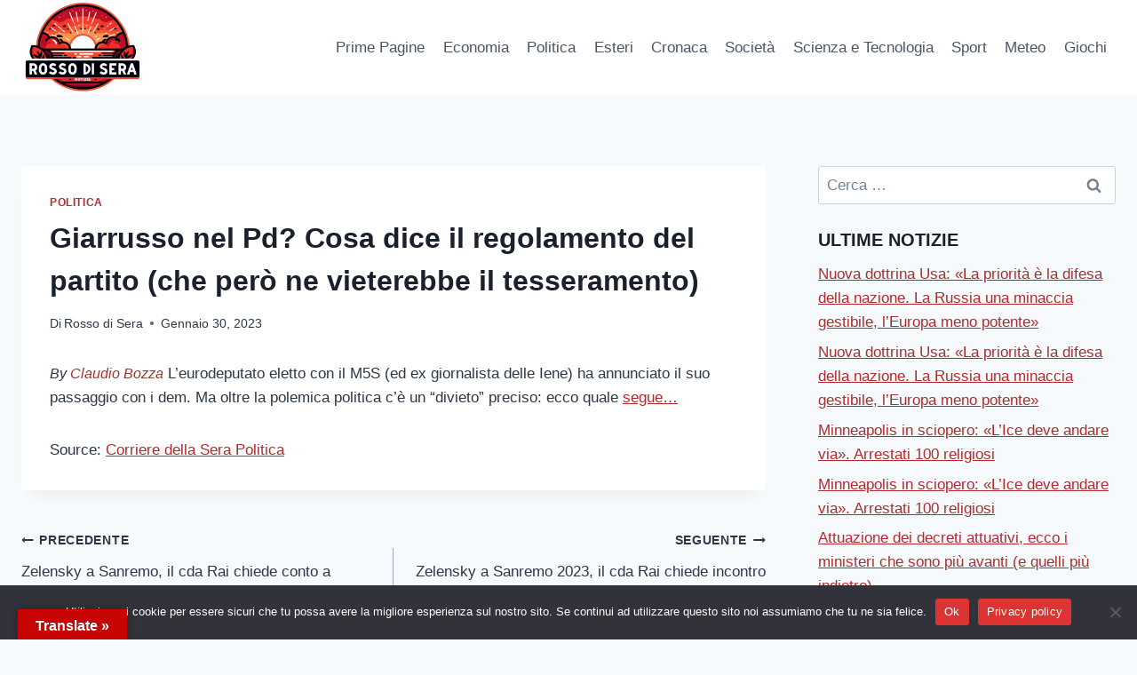

--- FILE ---
content_type: text/html; charset=UTF-8
request_url: https://www.rossodisera.info/politica/giarrusso-nel-pd-cosa-dice-il-regolamento-del-partito-che-pero-ne-vieterebbe-il-tesseramento/
body_size: 21389
content:
<!doctype html>
<html lang="it-IT" class="no-js" itemtype="https://schema.org/Blog" itemscope>
<head>
	<meta charset="UTF-8">
	<meta name="viewport" content="width=device-width, initial-scale=1, minimum-scale=1">
	<title>Giarrusso nel Pd? Cosa dice il regolamento del partito (che però ne vieterebbe il tesseramento) &#8211; Rosso di Sera</title>
<meta name='robots' content='max-image-preview:large' />
<link rel='dns-prefetch' href='//translate.google.com' />
<link rel="alternate" type="application/rss+xml" title="Rosso di Sera &raquo; Feed" href="https://www.rossodisera.info/feed/" />
<link rel="alternate" type="application/rss+xml" title="Rosso di Sera &raquo; Feed dei commenti" href="https://www.rossodisera.info/comments/feed/" />
			<script>document.documentElement.classList.remove( 'no-js' );</script>
			<link rel="alternate" type="application/rss+xml" title="Rosso di Sera &raquo; Giarrusso nel Pd? Cosa dice il regolamento del partito (che però ne vieterebbe il tesseramento) Feed dei commenti" href="https://www.rossodisera.info/politica/giarrusso-nel-pd-cosa-dice-il-regolamento-del-partito-che-pero-ne-vieterebbe-il-tesseramento/feed/" />
<link rel="alternate" title="oEmbed (JSON)" type="application/json+oembed" href="https://www.rossodisera.info/wp-json/oembed/1.0/embed?url=https%3A%2F%2Fwww.rossodisera.info%2Fpolitica%2Fgiarrusso-nel-pd-cosa-dice-il-regolamento-del-partito-che-pero-ne-vieterebbe-il-tesseramento%2F" />
<link rel="alternate" title="oEmbed (XML)" type="text/xml+oembed" href="https://www.rossodisera.info/wp-json/oembed/1.0/embed?url=https%3A%2F%2Fwww.rossodisera.info%2Fpolitica%2Fgiarrusso-nel-pd-cosa-dice-il-regolamento-del-partito-che-pero-ne-vieterebbe-il-tesseramento%2F&#038;format=xml" />
<style id='wp-img-auto-sizes-contain-inline-css'>
img:is([sizes=auto i],[sizes^="auto," i]){contain-intrinsic-size:3000px 1500px}
/*# sourceURL=wp-img-auto-sizes-contain-inline-css */
</style>
<link rel='stylesheet' id='colorbox-theme1-css' href='https://www.rossodisera.info/wp-content/plugins/jquery-colorbox/themes/theme1/colorbox.css?ver=4.6.2' media='screen' />
<style id='wp-emoji-styles-inline-css'>

	img.wp-smiley, img.emoji {
		display: inline !important;
		border: none !important;
		box-shadow: none !important;
		height: 1em !important;
		width: 1em !important;
		margin: 0 0.07em !important;
		vertical-align: -0.1em !important;
		background: none !important;
		padding: 0 !important;
	}
/*# sourceURL=wp-emoji-styles-inline-css */
</style>
<link rel='stylesheet' id='wp-block-library-css' href='https://www.rossodisera.info/wp-includes/css/dist/block-library/style.min.css?ver=6.9' media='all' />
<style id='global-styles-inline-css'>
:root{--wp--preset--aspect-ratio--square: 1;--wp--preset--aspect-ratio--4-3: 4/3;--wp--preset--aspect-ratio--3-4: 3/4;--wp--preset--aspect-ratio--3-2: 3/2;--wp--preset--aspect-ratio--2-3: 2/3;--wp--preset--aspect-ratio--16-9: 16/9;--wp--preset--aspect-ratio--9-16: 9/16;--wp--preset--color--black: #000000;--wp--preset--color--cyan-bluish-gray: #abb8c3;--wp--preset--color--white: #ffffff;--wp--preset--color--pale-pink: #f78da7;--wp--preset--color--vivid-red: #cf2e2e;--wp--preset--color--luminous-vivid-orange: #ff6900;--wp--preset--color--luminous-vivid-amber: #fcb900;--wp--preset--color--light-green-cyan: #7bdcb5;--wp--preset--color--vivid-green-cyan: #00d084;--wp--preset--color--pale-cyan-blue: #8ed1fc;--wp--preset--color--vivid-cyan-blue: #0693e3;--wp--preset--color--vivid-purple: #9b51e0;--wp--preset--color--theme-palette-1: var(--global-palette1);--wp--preset--color--theme-palette-2: var(--global-palette2);--wp--preset--color--theme-palette-3: var(--global-palette3);--wp--preset--color--theme-palette-4: var(--global-palette4);--wp--preset--color--theme-palette-5: var(--global-palette5);--wp--preset--color--theme-palette-6: var(--global-palette6);--wp--preset--color--theme-palette-7: var(--global-palette7);--wp--preset--color--theme-palette-8: var(--global-palette8);--wp--preset--color--theme-palette-9: var(--global-palette9);--wp--preset--color--theme-palette-10: var(--global-palette10);--wp--preset--color--theme-palette-11: var(--global-palette11);--wp--preset--color--theme-palette-12: var(--global-palette12);--wp--preset--color--theme-palette-13: var(--global-palette13);--wp--preset--color--theme-palette-14: var(--global-palette14);--wp--preset--color--theme-palette-15: var(--global-palette15);--wp--preset--gradient--vivid-cyan-blue-to-vivid-purple: linear-gradient(135deg,rgb(6,147,227) 0%,rgb(155,81,224) 100%);--wp--preset--gradient--light-green-cyan-to-vivid-green-cyan: linear-gradient(135deg,rgb(122,220,180) 0%,rgb(0,208,130) 100%);--wp--preset--gradient--luminous-vivid-amber-to-luminous-vivid-orange: linear-gradient(135deg,rgb(252,185,0) 0%,rgb(255,105,0) 100%);--wp--preset--gradient--luminous-vivid-orange-to-vivid-red: linear-gradient(135deg,rgb(255,105,0) 0%,rgb(207,46,46) 100%);--wp--preset--gradient--very-light-gray-to-cyan-bluish-gray: linear-gradient(135deg,rgb(238,238,238) 0%,rgb(169,184,195) 100%);--wp--preset--gradient--cool-to-warm-spectrum: linear-gradient(135deg,rgb(74,234,220) 0%,rgb(151,120,209) 20%,rgb(207,42,186) 40%,rgb(238,44,130) 60%,rgb(251,105,98) 80%,rgb(254,248,76) 100%);--wp--preset--gradient--blush-light-purple: linear-gradient(135deg,rgb(255,206,236) 0%,rgb(152,150,240) 100%);--wp--preset--gradient--blush-bordeaux: linear-gradient(135deg,rgb(254,205,165) 0%,rgb(254,45,45) 50%,rgb(107,0,62) 100%);--wp--preset--gradient--luminous-dusk: linear-gradient(135deg,rgb(255,203,112) 0%,rgb(199,81,192) 50%,rgb(65,88,208) 100%);--wp--preset--gradient--pale-ocean: linear-gradient(135deg,rgb(255,245,203) 0%,rgb(182,227,212) 50%,rgb(51,167,181) 100%);--wp--preset--gradient--electric-grass: linear-gradient(135deg,rgb(202,248,128) 0%,rgb(113,206,126) 100%);--wp--preset--gradient--midnight: linear-gradient(135deg,rgb(2,3,129) 0%,rgb(40,116,252) 100%);--wp--preset--font-size--small: var(--global-font-size-small);--wp--preset--font-size--medium: var(--global-font-size-medium);--wp--preset--font-size--large: var(--global-font-size-large);--wp--preset--font-size--x-large: 42px;--wp--preset--font-size--larger: var(--global-font-size-larger);--wp--preset--font-size--xxlarge: var(--global-font-size-xxlarge);--wp--preset--spacing--20: 0.44rem;--wp--preset--spacing--30: 0.67rem;--wp--preset--spacing--40: 1rem;--wp--preset--spacing--50: 1.5rem;--wp--preset--spacing--60: 2.25rem;--wp--preset--spacing--70: 3.38rem;--wp--preset--spacing--80: 5.06rem;--wp--preset--shadow--natural: 6px 6px 9px rgba(0, 0, 0, 0.2);--wp--preset--shadow--deep: 12px 12px 50px rgba(0, 0, 0, 0.4);--wp--preset--shadow--sharp: 6px 6px 0px rgba(0, 0, 0, 0.2);--wp--preset--shadow--outlined: 6px 6px 0px -3px rgb(255, 255, 255), 6px 6px rgb(0, 0, 0);--wp--preset--shadow--crisp: 6px 6px 0px rgb(0, 0, 0);}:where(.is-layout-flex){gap: 0.5em;}:where(.is-layout-grid){gap: 0.5em;}body .is-layout-flex{display: flex;}.is-layout-flex{flex-wrap: wrap;align-items: center;}.is-layout-flex > :is(*, div){margin: 0;}body .is-layout-grid{display: grid;}.is-layout-grid > :is(*, div){margin: 0;}:where(.wp-block-columns.is-layout-flex){gap: 2em;}:where(.wp-block-columns.is-layout-grid){gap: 2em;}:where(.wp-block-post-template.is-layout-flex){gap: 1.25em;}:where(.wp-block-post-template.is-layout-grid){gap: 1.25em;}.has-black-color{color: var(--wp--preset--color--black) !important;}.has-cyan-bluish-gray-color{color: var(--wp--preset--color--cyan-bluish-gray) !important;}.has-white-color{color: var(--wp--preset--color--white) !important;}.has-pale-pink-color{color: var(--wp--preset--color--pale-pink) !important;}.has-vivid-red-color{color: var(--wp--preset--color--vivid-red) !important;}.has-luminous-vivid-orange-color{color: var(--wp--preset--color--luminous-vivid-orange) !important;}.has-luminous-vivid-amber-color{color: var(--wp--preset--color--luminous-vivid-amber) !important;}.has-light-green-cyan-color{color: var(--wp--preset--color--light-green-cyan) !important;}.has-vivid-green-cyan-color{color: var(--wp--preset--color--vivid-green-cyan) !important;}.has-pale-cyan-blue-color{color: var(--wp--preset--color--pale-cyan-blue) !important;}.has-vivid-cyan-blue-color{color: var(--wp--preset--color--vivid-cyan-blue) !important;}.has-vivid-purple-color{color: var(--wp--preset--color--vivid-purple) !important;}.has-black-background-color{background-color: var(--wp--preset--color--black) !important;}.has-cyan-bluish-gray-background-color{background-color: var(--wp--preset--color--cyan-bluish-gray) !important;}.has-white-background-color{background-color: var(--wp--preset--color--white) !important;}.has-pale-pink-background-color{background-color: var(--wp--preset--color--pale-pink) !important;}.has-vivid-red-background-color{background-color: var(--wp--preset--color--vivid-red) !important;}.has-luminous-vivid-orange-background-color{background-color: var(--wp--preset--color--luminous-vivid-orange) !important;}.has-luminous-vivid-amber-background-color{background-color: var(--wp--preset--color--luminous-vivid-amber) !important;}.has-light-green-cyan-background-color{background-color: var(--wp--preset--color--light-green-cyan) !important;}.has-vivid-green-cyan-background-color{background-color: var(--wp--preset--color--vivid-green-cyan) !important;}.has-pale-cyan-blue-background-color{background-color: var(--wp--preset--color--pale-cyan-blue) !important;}.has-vivid-cyan-blue-background-color{background-color: var(--wp--preset--color--vivid-cyan-blue) !important;}.has-vivid-purple-background-color{background-color: var(--wp--preset--color--vivid-purple) !important;}.has-black-border-color{border-color: var(--wp--preset--color--black) !important;}.has-cyan-bluish-gray-border-color{border-color: var(--wp--preset--color--cyan-bluish-gray) !important;}.has-white-border-color{border-color: var(--wp--preset--color--white) !important;}.has-pale-pink-border-color{border-color: var(--wp--preset--color--pale-pink) !important;}.has-vivid-red-border-color{border-color: var(--wp--preset--color--vivid-red) !important;}.has-luminous-vivid-orange-border-color{border-color: var(--wp--preset--color--luminous-vivid-orange) !important;}.has-luminous-vivid-amber-border-color{border-color: var(--wp--preset--color--luminous-vivid-amber) !important;}.has-light-green-cyan-border-color{border-color: var(--wp--preset--color--light-green-cyan) !important;}.has-vivid-green-cyan-border-color{border-color: var(--wp--preset--color--vivid-green-cyan) !important;}.has-pale-cyan-blue-border-color{border-color: var(--wp--preset--color--pale-cyan-blue) !important;}.has-vivid-cyan-blue-border-color{border-color: var(--wp--preset--color--vivid-cyan-blue) !important;}.has-vivid-purple-border-color{border-color: var(--wp--preset--color--vivid-purple) !important;}.has-vivid-cyan-blue-to-vivid-purple-gradient-background{background: var(--wp--preset--gradient--vivid-cyan-blue-to-vivid-purple) !important;}.has-light-green-cyan-to-vivid-green-cyan-gradient-background{background: var(--wp--preset--gradient--light-green-cyan-to-vivid-green-cyan) !important;}.has-luminous-vivid-amber-to-luminous-vivid-orange-gradient-background{background: var(--wp--preset--gradient--luminous-vivid-amber-to-luminous-vivid-orange) !important;}.has-luminous-vivid-orange-to-vivid-red-gradient-background{background: var(--wp--preset--gradient--luminous-vivid-orange-to-vivid-red) !important;}.has-very-light-gray-to-cyan-bluish-gray-gradient-background{background: var(--wp--preset--gradient--very-light-gray-to-cyan-bluish-gray) !important;}.has-cool-to-warm-spectrum-gradient-background{background: var(--wp--preset--gradient--cool-to-warm-spectrum) !important;}.has-blush-light-purple-gradient-background{background: var(--wp--preset--gradient--blush-light-purple) !important;}.has-blush-bordeaux-gradient-background{background: var(--wp--preset--gradient--blush-bordeaux) !important;}.has-luminous-dusk-gradient-background{background: var(--wp--preset--gradient--luminous-dusk) !important;}.has-pale-ocean-gradient-background{background: var(--wp--preset--gradient--pale-ocean) !important;}.has-electric-grass-gradient-background{background: var(--wp--preset--gradient--electric-grass) !important;}.has-midnight-gradient-background{background: var(--wp--preset--gradient--midnight) !important;}.has-small-font-size{font-size: var(--wp--preset--font-size--small) !important;}.has-medium-font-size{font-size: var(--wp--preset--font-size--medium) !important;}.has-large-font-size{font-size: var(--wp--preset--font-size--large) !important;}.has-x-large-font-size{font-size: var(--wp--preset--font-size--x-large) !important;}
/*# sourceURL=global-styles-inline-css */
</style>

<style id='classic-theme-styles-inline-css'>
/*! This file is auto-generated */
.wp-block-button__link{color:#fff;background-color:#32373c;border-radius:9999px;box-shadow:none;text-decoration:none;padding:calc(.667em + 2px) calc(1.333em + 2px);font-size:1.125em}.wp-block-file__button{background:#32373c;color:#fff;text-decoration:none}
/*# sourceURL=/wp-includes/css/classic-themes.min.css */
</style>
<link rel='stylesheet' id='contact-form-7-css' href='https://www.rossodisera.info/wp-content/plugins/contact-form-7/includes/css/styles.css?ver=6.1.4' media='all' />
<link rel='stylesheet' id='cookie-notice-front-css' href='https://www.rossodisera.info/wp-content/plugins/cookie-notice/css/front.min.css?ver=2.5.11' media='all' />
<link rel='stylesheet' id='google-language-translator-css' href='https://www.rossodisera.info/wp-content/plugins/google-language-translator/css/style.css?ver=6.0.20' media='' />
<link rel='stylesheet' id='glt-toolbar-styles-css' href='https://www.rossodisera.info/wp-content/plugins/google-language-translator/css/toolbar.css?ver=6.0.20' media='' />
<link rel='stylesheet' id='theme-my-login-css' href='https://www.rossodisera.info/wp-content/plugins/theme-my-login/assets/styles/theme-my-login.min.css?ver=7.1.14' media='all' />
<link rel='stylesheet' id='wp-image-borders-styles-css' href='https://www.rossodisera.info/wp-content/plugins/wp-image-borders/wp-image-borders.css?ver=6.9' media='all' />
<style id='wp-image-borders-styles-inline-css'>

		.wp-image-borders .alignright,
		.wp-image-borders .alignleft,
		.wp-image-borders .aligncenter,
		.wp-image-borders .alignnone,
		.wp-image-borders .size-auto,
		.wp-image-borders .size-full,
		.wp-image-borders .size-large,
		.wp-image-borders .size-medium,
		.wp-image-borders .size-thumbnail,
		.wp-image-borders .alignright img,
		.wp-image-borders .alignleft img,
		.wp-image-borders .aligncenter img,
		.wp-image-borders .alignnone img,
		.wp-image-borders .size-auto img,
		.wp-image-borders .size-full img,
		.wp-image-borders .size-large img,
		.wp-image-borders .size-medium img,
		.wp-image-borders .size-thumbnail img {
	   border-style: solid !important;
	   border-width: 8px !important;
	   border-radius: 85px !important;
	   border-color: #ffffff !important;
	   -moz-box-shadow: 0px 0px 0px 0px #f2f2f2 !important;
	   -webkit-box-shadow: 0px 0px 0px 0px #f2f2f2 !important;
	   box-shadow: 0px 0px 0px 0px #f2f2f2 !important;
   }
/*# sourceURL=wp-image-borders-styles-inline-css */
</style>
<link rel='stylesheet' id='wprssmi_template_styles-css' href='https://www.rossodisera.info/wp-content/plugins/wp-rss-multi-importer/templates/templates.css?ver=6.9' media='all' />
<link rel='stylesheet' id='kadence-global-css' href='https://www.rossodisera.info/wp-content/themes/kadence/assets/css/global.min.css?ver=1.4.3' media='all' />
<style id='kadence-global-inline-css'>
/* Kadence Base CSS */
:root{--global-palette1:#b02b2d;--global-palette2:#872123;--global-palette3:#1A202C;--global-palette4:#2D3748;--global-palette5:#4A5568;--global-palette6:#718096;--global-palette7:#EDF2F7;--global-palette8:#F7FAFC;--global-palette9:#ffffff;--global-palette10:oklch(from var(--global-palette1) calc(l + 0.10 * (1 - l)) calc(c * 1.00) calc(h + 180) / 100%);--global-palette11:#13612e;--global-palette12:#1159af;--global-palette13:#b82105;--global-palette14:#f7630c;--global-palette15:#f5a524;--global-palette9rgb:255, 255, 255;--global-palette-highlight:var(--global-palette1);--global-palette-highlight-alt:var(--global-palette2);--global-palette-highlight-alt2:var(--global-palette9);--global-palette-btn-bg:var(--global-palette1);--global-palette-btn-bg-hover:var(--global-palette2);--global-palette-btn:var(--global-palette9);--global-palette-btn-hover:var(--global-palette9);--global-palette-btn-sec-bg:var(--global-palette7);--global-palette-btn-sec-bg-hover:var(--global-palette2);--global-palette-btn-sec:var(--global-palette3);--global-palette-btn-sec-hover:var(--global-palette9);--global-body-font-family:-apple-system,BlinkMacSystemFont,"Segoe UI",Roboto,Oxygen-Sans,Ubuntu,Cantarell,"Helvetica Neue",sans-serif, "Apple Color Emoji", "Segoe UI Emoji", "Segoe UI Symbol";--global-heading-font-family:inherit;--global-primary-nav-font-family:inherit;--global-fallback-font:sans-serif;--global-display-fallback-font:sans-serif;--global-content-width:1290px;--global-content-wide-width:calc(1290px + 230px);--global-content-narrow-width:842px;--global-content-edge-padding:1.5rem;--global-content-boxed-padding:2rem;--global-calc-content-width:calc(1290px - var(--global-content-edge-padding) - var(--global-content-edge-padding) );--wp--style--global--content-size:var(--global-calc-content-width);}.wp-site-blocks{--global-vw:calc( 100vw - ( 0.5 * var(--scrollbar-offset)));}body{background:var(--global-palette8);}body, input, select, optgroup, textarea{font-weight:400;font-size:17px;line-height:1.6;font-family:var(--global-body-font-family);color:var(--global-palette4);}.content-bg, body.content-style-unboxed .site{background:var(--global-palette9);}h1,h2,h3,h4,h5,h6{font-family:var(--global-heading-font-family);}h1{font-weight:700;font-size:32px;line-height:1.5;color:var(--global-palette3);}h2{font-weight:700;font-size:28px;line-height:1.5;color:var(--global-palette3);}h3{font-weight:700;font-size:24px;line-height:1.5;color:var(--global-palette3);}h4{font-weight:700;font-size:22px;line-height:1.5;color:var(--global-palette4);}h5{font-weight:700;font-size:20px;line-height:1.5;color:var(--global-palette4);}h6{font-weight:700;font-size:18px;line-height:1.5;color:var(--global-palette5);}.entry-hero .kadence-breadcrumbs{max-width:1290px;}.site-container, .site-header-row-layout-contained, .site-footer-row-layout-contained, .entry-hero-layout-contained, .comments-area, .alignfull > .wp-block-cover__inner-container, .alignwide > .wp-block-cover__inner-container{max-width:var(--global-content-width);}.content-width-narrow .content-container.site-container, .content-width-narrow .hero-container.site-container{max-width:var(--global-content-narrow-width);}@media all and (min-width: 1520px){.wp-site-blocks .content-container  .alignwide{margin-left:-115px;margin-right:-115px;width:unset;max-width:unset;}}@media all and (min-width: 1102px){.content-width-narrow .wp-site-blocks .content-container .alignwide{margin-left:-130px;margin-right:-130px;width:unset;max-width:unset;}}.content-style-boxed .wp-site-blocks .entry-content .alignwide{margin-left:calc( -1 * var( --global-content-boxed-padding ) );margin-right:calc( -1 * var( --global-content-boxed-padding ) );}.content-area{margin-top:5rem;margin-bottom:5rem;}@media all and (max-width: 1024px){.content-area{margin-top:3rem;margin-bottom:3rem;}}@media all and (max-width: 767px){.content-area{margin-top:2rem;margin-bottom:2rem;}}@media all and (max-width: 1024px){:root{--global-content-boxed-padding:2rem;}}@media all and (max-width: 767px){:root{--global-content-boxed-padding:1.5rem;}}.entry-content-wrap{padding:2rem;}@media all and (max-width: 1024px){.entry-content-wrap{padding:2rem;}}@media all and (max-width: 767px){.entry-content-wrap{padding:1.5rem;}}.entry.single-entry{box-shadow:0px 15px 15px -10px rgba(0,0,0,0.05);}.entry.loop-entry{box-shadow:0px 15px 15px -10px rgba(0,0,0,0.05);}.loop-entry .entry-content-wrap{padding:2rem;}@media all and (max-width: 1024px){.loop-entry .entry-content-wrap{padding:2rem;}}@media all and (max-width: 767px){.loop-entry .entry-content-wrap{padding:1.5rem;}}.primary-sidebar.widget-area .widget{margin-bottom:1.5em;color:var(--global-palette4);}.primary-sidebar.widget-area .widget-title{font-weight:700;font-size:20px;line-height:1.5;color:var(--global-palette3);}button, .button, .wp-block-button__link, input[type="button"], input[type="reset"], input[type="submit"], .fl-button, .elementor-button-wrapper .elementor-button, .wc-block-components-checkout-place-order-button, .wc-block-cart__submit{box-shadow:0px 0px 0px -7px rgba(0,0,0,0);}button:hover, button:focus, button:active, .button:hover, .button:focus, .button:active, .wp-block-button__link:hover, .wp-block-button__link:focus, .wp-block-button__link:active, input[type="button"]:hover, input[type="button"]:focus, input[type="button"]:active, input[type="reset"]:hover, input[type="reset"]:focus, input[type="reset"]:active, input[type="submit"]:hover, input[type="submit"]:focus, input[type="submit"]:active, .elementor-button-wrapper .elementor-button:hover, .elementor-button-wrapper .elementor-button:focus, .elementor-button-wrapper .elementor-button:active, .wc-block-cart__submit:hover{box-shadow:0px 15px 25px -7px rgba(0,0,0,0.1);}.kb-button.kb-btn-global-outline.kb-btn-global-inherit{padding-top:calc(px - 2px);padding-right:calc(px - 2px);padding-bottom:calc(px - 2px);padding-left:calc(px - 2px);}@media all and (min-width: 1025px){.transparent-header .entry-hero .entry-hero-container-inner{padding-top:80px;}}@media all and (max-width: 1024px){.mobile-transparent-header .entry-hero .entry-hero-container-inner{padding-top:80px;}}@media all and (max-width: 767px){.mobile-transparent-header .entry-hero .entry-hero-container-inner{padding-top:80px;}}#kt-scroll-up-reader, #kt-scroll-up{border-radius:0px 0px 0px 0px;bottom:30px;font-size:1.2em;padding:0.4em 0.4em 0.4em 0.4em;}#kt-scroll-up-reader.scroll-up-side-right, #kt-scroll-up.scroll-up-side-right{right:30px;}#kt-scroll-up-reader.scroll-up-side-left, #kt-scroll-up.scroll-up-side-left{left:30px;}.entry-hero.post-hero-section .entry-header{min-height:200px;}
/* Kadence Header CSS */
@media all and (max-width: 1024px){.mobile-transparent-header #masthead{position:absolute;left:0px;right:0px;z-index:100;}.kadence-scrollbar-fixer.mobile-transparent-header #masthead{right:var(--scrollbar-offset,0);}.mobile-transparent-header #masthead, .mobile-transparent-header .site-top-header-wrap .site-header-row-container-inner, .mobile-transparent-header .site-main-header-wrap .site-header-row-container-inner, .mobile-transparent-header .site-bottom-header-wrap .site-header-row-container-inner{background:transparent;}.site-header-row-tablet-layout-fullwidth, .site-header-row-tablet-layout-standard{padding:0px;}}@media all and (min-width: 1025px){.transparent-header #masthead{position:absolute;left:0px;right:0px;z-index:100;}.transparent-header.kadence-scrollbar-fixer #masthead{right:var(--scrollbar-offset,0);}.transparent-header #masthead, .transparent-header .site-top-header-wrap .site-header-row-container-inner, .transparent-header .site-main-header-wrap .site-header-row-container-inner, .transparent-header .site-bottom-header-wrap .site-header-row-container-inner{background:transparent;}}.site-branding a.brand img{max-width:137px;}.site-branding a.brand img.svg-logo-image{width:137px;}.site-branding{padding:0px 0px 0px 0px;}#masthead, #masthead .kadence-sticky-header.item-is-fixed:not(.item-at-start):not(.site-header-row-container):not(.site-main-header-wrap), #masthead .kadence-sticky-header.item-is-fixed:not(.item-at-start) > .site-header-row-container-inner{background:#ffffff;}.site-main-header-inner-wrap{min-height:80px;}.header-navigation[class*="header-navigation-style-underline"] .header-menu-container.primary-menu-container>ul>li>a:after{width:calc( 100% - 1.2em);}.main-navigation .primary-menu-container > ul > li.menu-item > a{padding-left:calc(1.2em / 2);padding-right:calc(1.2em / 2);padding-top:0.6em;padding-bottom:0.6em;color:var(--global-palette5);}.main-navigation .primary-menu-container > ul > li.menu-item .dropdown-nav-special-toggle{right:calc(1.2em / 2);}.main-navigation .primary-menu-container > ul > li.menu-item > a:hover{color:var(--global-palette-highlight);}.main-navigation .primary-menu-container > ul > li.menu-item.current-menu-item > a{color:var(--global-palette3);}.header-navigation .header-menu-container ul ul.sub-menu, .header-navigation .header-menu-container ul ul.submenu{background:var(--global-palette3);box-shadow:0px 2px 13px 0px rgba(0,0,0,0.1);}.header-navigation .header-menu-container ul ul li.menu-item, .header-menu-container ul.menu > li.kadence-menu-mega-enabled > ul > li.menu-item > a{border-bottom:1px solid rgba(255,255,255,0.1);border-radius:0px 0px 0px 0px;}.header-navigation .header-menu-container ul ul li.menu-item > a{width:200px;padding-top:1em;padding-bottom:1em;color:var(--global-palette8);font-size:12px;}.header-navigation .header-menu-container ul ul li.menu-item > a:hover{color:var(--global-palette9);background:var(--global-palette4);border-radius:0px 0px 0px 0px;}.header-navigation .header-menu-container ul ul li.menu-item.current-menu-item > a{color:var(--global-palette9);background:var(--global-palette4);border-radius:0px 0px 0px 0px;}.mobile-toggle-open-container .menu-toggle-open, .mobile-toggle-open-container .menu-toggle-open:focus{color:var(--global-palette5);padding:0.4em 0.6em 0.4em 0.6em;font-size:14px;}.mobile-toggle-open-container .menu-toggle-open.menu-toggle-style-bordered{border:1px solid currentColor;}.mobile-toggle-open-container .menu-toggle-open .menu-toggle-icon{font-size:20px;}.mobile-toggle-open-container .menu-toggle-open:hover, .mobile-toggle-open-container .menu-toggle-open:focus-visible{color:var(--global-palette-highlight);}.mobile-navigation ul li{font-size:14px;}.mobile-navigation ul li a{padding-top:1em;padding-bottom:1em;}.mobile-navigation ul li > a, .mobile-navigation ul li.menu-item-has-children > .drawer-nav-drop-wrap{color:var(--global-palette8);}.mobile-navigation ul li.current-menu-item > a, .mobile-navigation ul li.current-menu-item.menu-item-has-children > .drawer-nav-drop-wrap{color:var(--global-palette-highlight);}.mobile-navigation ul li.menu-item-has-children .drawer-nav-drop-wrap, .mobile-navigation ul li:not(.menu-item-has-children) a{border-bottom:1px solid rgba(255,255,255,0.1);}.mobile-navigation:not(.drawer-navigation-parent-toggle-true) ul li.menu-item-has-children .drawer-nav-drop-wrap button{border-left:1px solid rgba(255,255,255,0.1);}#mobile-drawer .drawer-header .drawer-toggle{padding:0.6em 0.15em 0.6em 0.15em;font-size:24px;}
/* Kadence Footer CSS */
.site-bottom-footer-inner-wrap{padding-top:30px;padding-bottom:30px;grid-column-gap:30px;}.site-bottom-footer-inner-wrap .widget{margin-bottom:30px;}.site-bottom-footer-inner-wrap .site-footer-section:not(:last-child):after{right:calc(-30px / 2);}
/*# sourceURL=kadence-global-inline-css */
</style>
<link rel='stylesheet' id='kadence-header-css' href='https://www.rossodisera.info/wp-content/themes/kadence/assets/css/header.min.css?ver=1.4.3' media='all' />
<link rel='stylesheet' id='kadence-content-css' href='https://www.rossodisera.info/wp-content/themes/kadence/assets/css/content.min.css?ver=1.4.3' media='all' />
<link rel='stylesheet' id='kadence-comments-css' href='https://www.rossodisera.info/wp-content/themes/kadence/assets/css/comments.min.css?ver=1.4.3' media='all' />
<link rel='stylesheet' id='kadence-sidebar-css' href='https://www.rossodisera.info/wp-content/themes/kadence/assets/css/sidebar.min.css?ver=1.4.3' media='all' />
<link rel='stylesheet' id='kadence-footer-css' href='https://www.rossodisera.info/wp-content/themes/kadence/assets/css/footer.min.css?ver=1.4.3' media='all' />
<link rel='stylesheet' id='wp-cpl-base-css-css' href='https://www.rossodisera.info/wp-content/plugins/wp-category-posts-list/static/css/wp-cat-list-theme.css?ver=2.0.3' media='all' />
<link rel='stylesheet' id='wp_cpl_css_0-css' href='https://www.rossodisera.info/wp-content/plugins/wp-category-posts-list/static/css/wp-cat-list-light.css?ver=2.0.3' media='all' />
<link rel='stylesheet' id='wp_cpl_css_1-css' href='https://www.rossodisera.info/wp-content/plugins/wp-category-posts-list/static/css/wp-cat-list-dark.css?ver=2.0.3' media='all' />
<link rel='stylesheet' id='wp_cpl_css_2-css' href='https://www.rossodisera.info/wp-content/plugins/wp-category-posts-list/static/css/wp-cat-list-giant-gold-fish.css?ver=2.0.3' media='all' />
<link rel='stylesheet' id='wp_cpl_css_3-css' href='https://www.rossodisera.info/wp-content/plugins/wp-category-posts-list/static/css/wp-cat-list-adrift-in-dreams.css?ver=2.0.3' media='all' />
<script src="https://www.rossodisera.info/wp-includes/js/jquery/jquery.min.js?ver=3.7.1" id="jquery-core-js"></script>
<script src="https://www.rossodisera.info/wp-includes/js/jquery/jquery-migrate.min.js?ver=3.4.1" id="jquery-migrate-js"></script>
<script id="colorbox-js-extra">
var jQueryColorboxSettingsArray = {"jQueryColorboxVersion":"4.6.2","colorboxInline":"false","colorboxIframe":"false","colorboxGroupId":"","colorboxTitle":"","colorboxWidth":"false","colorboxHeight":"false","colorboxMaxWidth":"false","colorboxMaxHeight":"false","colorboxSlideshow":"false","colorboxSlideshowAuto":"false","colorboxScalePhotos":"false","colorboxPreloading":"false","colorboxOverlayClose":"false","colorboxLoop":"true","colorboxEscKey":"true","colorboxArrowKey":"true","colorboxScrolling":"true","colorboxOpacity":"0.85","colorboxTransition":"elastic","colorboxSpeed":"350","colorboxSlideshowSpeed":"2500","colorboxClose":"chiudi","colorboxNext":"successiva","colorboxPrevious":"precedente","colorboxSlideshowStart":"Avvia la presentazione","colorboxSlideshowStop":"Ferma la presentazione","colorboxCurrent":"{current} di {total} immagini","colorboxXhrError":"This content failed to load.","colorboxImgError":"This image failed to load.","colorboxImageMaxWidth":"false","colorboxImageMaxHeight":"false","colorboxImageHeight":"false","colorboxImageWidth":"false","colorboxLinkHeight":"false","colorboxLinkWidth":"false","colorboxInitialHeight":"100","colorboxInitialWidth":"300","autoColorboxJavaScript":"","autoHideFlash":"","autoColorbox":"true","autoColorboxGalleries":"","addZoomOverlay":"","useGoogleJQuery":"","colorboxAddClassToLinks":""};
//# sourceURL=colorbox-js-extra
</script>
<script src="https://www.rossodisera.info/wp-content/plugins/jquery-colorbox/js/jquery.colorbox-min.js?ver=1.4.33" id="colorbox-js"></script>
<script src="https://www.rossodisera.info/wp-content/plugins/jquery-colorbox/js/jquery-colorbox-wrapper-min.js?ver=4.6.2" id="colorbox-wrapper-js"></script>
<script id="cookie-notice-front-js-before">
var cnArgs = {"ajaxUrl":"https:\/\/www.rossodisera.info\/wp-admin\/admin-ajax.php","nonce":"7998411238","hideEffect":"fade","position":"bottom","onScroll":false,"onScrollOffset":100,"onClick":false,"cookieName":"cookie_notice_accepted","cookieTime":2592000,"cookieTimeRejected":2592000,"globalCookie":false,"redirection":false,"cache":true,"revokeCookies":false,"revokeCookiesOpt":"automatic"};

//# sourceURL=cookie-notice-front-js-before
</script>
<script src="https://www.rossodisera.info/wp-content/plugins/cookie-notice/js/front.min.js?ver=2.5.11" id="cookie-notice-front-js"></script>
<link rel="https://api.w.org/" href="https://www.rossodisera.info/wp-json/" /><link rel="alternate" title="JSON" type="application/json" href="https://www.rossodisera.info/wp-json/wp/v2/posts/854973" /><link rel="EditURI" type="application/rsd+xml" title="RSD" href="https://www.rossodisera.info/xmlrpc.php?rsd" />
<link rel="canonical" href="https://www.rossodisera.info/politica/giarrusso-nel-pd-cosa-dice-il-regolamento-del-partito-che-pero-ne-vieterebbe-il-tesseramento/" />
<link rel='shortlink' href='https://www.rossodisera.info/?p=854973' />
<style>#glt-translate-trigger {

background: linear-gradient(#FC5151, #E00404);

}#google_language_translator a{display:none!important;}div.skiptranslate.goog-te-gadget{display:inline!important;}.goog-te-gadget{color:transparent!important;}.goog-te-gadget{font-size:0px!important;}.goog-branding{display:none;}.goog-tooltip{display: none!important;}.goog-tooltip:hover{display: none!important;}.goog-text-highlight{background-color:transparent!important;border:none!important;box-shadow:none!important;}#google_language_translator select.goog-te-combo{color:#32373c;}#flags{display:none;}div.skiptranslate{display:none!important;}body{top:0px!important;}#goog-gt-{display:none!important;}font font{background-color:transparent!important;box-shadow:none!important;position:initial!important;}#glt-translate-trigger{left:20px;right:auto;}#glt-translate-trigger > span{color:#ffffff;}#glt-translate-trigger{background:#c90404;}</style>		
<script type="text/javascript">
<!--//
/* Wordpress 404 Image Fix Plugin  v0.1 */
var wp_404_images_fix = wp_404_images_fix || function(img) {
	img.style.display='none';
	img.onerror = function(){};
	}
//-->
</script><link rel="pingback" href="https://www.rossodisera.info/xmlrpc.php"><style>.recentcomments a{display:inline !important;padding:0 !important;margin:0 !important;}</style><link rel="icon" href="https://www.rossodisera.info/wp-content/uploads/2024/11/cropped-icon4-2-32x32.png" sizes="32x32" />
<link rel="icon" href="https://www.rossodisera.info/wp-content/uploads/2024/11/cropped-icon4-2-192x192.png" sizes="192x192" />
<link rel="apple-touch-icon" href="https://www.rossodisera.info/wp-content/uploads/2024/11/cropped-icon4-2-180x180.png" />
<meta name="msapplication-TileImage" content="https://www.rossodisera.info/wp-content/uploads/2024/11/cropped-icon4-2-270x270.png" />
<link rel='stylesheet' id='wprssmi_colorbox-css' href='https://www.rossodisera.info/wp-content/plugins/wp-rss-multi-importer/css/colorbox.css?ver=6.9' media='all' />
</head>

<body data-rsssl=1 class="wp-singular post-template-default single single-post postid-854973 single-format-standard wp-custom-logo wp-embed-responsive wp-theme-kadence cookies-not-set footer-on-bottom hide-focus-outline link-style-standard has-sidebar content-title-style-normal content-width-normal content-style-boxed content-vertical-padding-show non-transparent-header mobile-non-transparent-header">
<div id="wrapper" class="site wp-site-blocks">
			<a class="skip-link screen-reader-text scroll-ignore" href="#main">Salta al contenuto</a>
		<header id="masthead" class="site-header" role="banner" itemtype="https://schema.org/WPHeader" itemscope>
	<div id="main-header" class="site-header-wrap">
		<div class="site-header-inner-wrap">
			<div class="site-header-upper-wrap">
				<div class="site-header-upper-inner-wrap">
					<div class="site-main-header-wrap site-header-row-container site-header-focus-item site-header-row-layout-standard" data-section="kadence_customizer_header_main">
	<div class="site-header-row-container-inner">
				<div class="site-container">
			<div class="site-main-header-inner-wrap site-header-row site-header-row-has-sides site-header-row-no-center">
									<div class="site-header-main-section-left site-header-section site-header-section-left">
						<div class="site-header-item site-header-focus-item" data-section="title_tagline">
	<div class="site-branding branding-layout-standard site-brand-logo-only"><a class="brand has-logo-image" href="https://www.rossodisera.info/" rel="home"><img width="936" height="732" src="https://www.rossodisera.info/wp-content/uploads/2024/11/logo.png" class="custom-logo colorbox-854973 " alt="Rosso di Sera" decoding="async" fetchpriority="high" srcset="https://www.rossodisera.info/wp-content/uploads/2024/11/logo.png 936w, https://www.rossodisera.info/wp-content/uploads/2024/11/logo-300x235.png 300w, https://www.rossodisera.info/wp-content/uploads/2024/11/logo-768x601.png 768w, https://www.rossodisera.info/wp-content/uploads/2024/11/logo-634x496.png 634w, https://www.rossodisera.info/wp-content/uploads/2024/11/logo-924x723.png 924w" sizes="(max-width: 936px) 100vw, 936px" /></a></div></div><!-- data-section="title_tagline" -->
					</div>
																	<div class="site-header-main-section-right site-header-section site-header-section-right">
						<div class="site-header-item site-header-focus-item site-header-item-main-navigation header-navigation-layout-stretch-false header-navigation-layout-fill-stretch-false" data-section="kadence_customizer_primary_navigation">
		<nav id="site-navigation" class="main-navigation header-navigation hover-to-open nav--toggle-sub header-navigation-style-standard header-navigation-dropdown-animation-none" role="navigation" aria-label="Primario">
			<div class="primary-menu-container header-menu-container">
	<ul id="primary-menu" class="menu"><li id="menu-item-104" class="menu-item menu-item-type-taxonomy menu-item-object-category menu-item-104"><a href="https://www.rossodisera.info/category/prima-pagina/">Prime Pagine</a></li>
<li id="menu-item-100" class="menu-item menu-item-type-taxonomy menu-item-object-category menu-item-100"><a href="https://www.rossodisera.info/category/economia/">Economia</a></li>
<li id="menu-item-103" class="menu-item menu-item-type-taxonomy menu-item-object-category current-post-ancestor current-menu-parent current-post-parent menu-item-103"><a href="https://www.rossodisera.info/category/politica/">Politica</a></li>
<li id="menu-item-101" class="menu-item menu-item-type-taxonomy menu-item-object-category menu-item-101"><a href="https://www.rossodisera.info/category/esteri/">Esteri</a></li>
<li id="menu-item-99" class="menu-item menu-item-type-taxonomy menu-item-object-category menu-item-99"><a href="https://www.rossodisera.info/category/cronaca/">Cronaca</a></li>
<li id="menu-item-105" class="menu-item menu-item-type-taxonomy menu-item-object-category menu-item-105"><a href="https://www.rossodisera.info/category/societa/">Società</a></li>
<li id="menu-item-995166" class="menu-item menu-item-type-taxonomy menu-item-object-category menu-item-995166"><a href="https://www.rossodisera.info/category/scienza-tecnologia/">Scienza e Tecnologia</a></li>
<li id="menu-item-106" class="menu-item menu-item-type-taxonomy menu-item-object-category menu-item-106"><a href="https://www.rossodisera.info/category/sport/">Sport</a></li>
<li id="menu-item-1076128" class="menu-item menu-item-type-post_type menu-item-object-page menu-item-1076128"><a href="https://www.rossodisera.info/meteo/">Meteo</a></li>
<li id="menu-item-1080907" class="menu-item menu-item-type-custom menu-item-object-custom menu-item-1080907"><a href="https://www.paroliere.com/">Giochi</a></li>
</ul>		</div>
	</nav><!-- #site-navigation -->
	</div><!-- data-section="primary_navigation" -->
					</div>
							</div>
		</div>
	</div>
</div>
				</div>
			</div>
					</div>
	</div>
	
<div id="mobile-header" class="site-mobile-header-wrap">
	<div class="site-header-inner-wrap">
		<div class="site-header-upper-wrap">
			<div class="site-header-upper-inner-wrap">
			<div class="site-main-header-wrap site-header-focus-item site-header-row-layout-standard site-header-row-tablet-layout-default site-header-row-mobile-layout-default ">
	<div class="site-header-row-container-inner">
		<div class="site-container">
			<div class="site-main-header-inner-wrap site-header-row site-header-row-has-sides site-header-row-no-center">
									<div class="site-header-main-section-left site-header-section site-header-section-left">
						<div class="site-header-item site-header-focus-item" data-section="title_tagline">
	<div class="site-branding mobile-site-branding branding-layout-standard branding-tablet-layout-inherit site-brand-logo-only branding-mobile-layout-inherit"><a class="brand has-logo-image" href="https://www.rossodisera.info/" rel="home"><img width="936" height="732" src="https://www.rossodisera.info/wp-content/uploads/2024/11/logo.png" class="custom-logo colorbox-854973 " alt="Rosso di Sera" decoding="async" srcset="https://www.rossodisera.info/wp-content/uploads/2024/11/logo.png 936w, https://www.rossodisera.info/wp-content/uploads/2024/11/logo-300x235.png 300w, https://www.rossodisera.info/wp-content/uploads/2024/11/logo-768x601.png 768w, https://www.rossodisera.info/wp-content/uploads/2024/11/logo-634x496.png 634w, https://www.rossodisera.info/wp-content/uploads/2024/11/logo-924x723.png 924w" sizes="(max-width: 936px) 100vw, 936px" /></a></div></div><!-- data-section="title_tagline" -->
					</div>
																	<div class="site-header-main-section-right site-header-section site-header-section-right">
						<div class="site-header-item site-header-focus-item site-header-item-navgation-popup-toggle" data-section="kadence_customizer_mobile_trigger">
		<div class="mobile-toggle-open-container">
						<button id="mobile-toggle" class="menu-toggle-open drawer-toggle menu-toggle-style-default" aria-label="Apri il menu" data-toggle-target="#mobile-drawer" data-toggle-body-class="showing-popup-drawer-from-right" aria-expanded="false" data-set-focus=".menu-toggle-close"
					>
						<span class="menu-toggle-icon"><span class="kadence-svg-iconset"><svg aria-hidden="true" class="kadence-svg-icon kadence-menu-svg" fill="currentColor" version="1.1" xmlns="http://www.w3.org/2000/svg" width="24" height="24" viewBox="0 0 24 24"><title>Attiva/disattiva menu</title><path d="M3 13h18c0.552 0 1-0.448 1-1s-0.448-1-1-1h-18c-0.552 0-1 0.448-1 1s0.448 1 1 1zM3 7h18c0.552 0 1-0.448 1-1s-0.448-1-1-1h-18c-0.552 0-1 0.448-1 1s0.448 1 1 1zM3 19h18c0.552 0 1-0.448 1-1s-0.448-1-1-1h-18c-0.552 0-1 0.448-1 1s0.448 1 1 1z"></path>
				</svg></span></span>
		</button>
	</div>
	</div><!-- data-section="mobile_trigger" -->
					</div>
							</div>
		</div>
	</div>
</div>
			</div>
		</div>
			</div>
</div>
</header><!-- #masthead -->

	<main id="inner-wrap" class="wrap kt-clear" role="main">
		<div id="primary" class="content-area">
	<div class="content-container site-container">
		<div id="main" class="site-main">
						<div class="content-wrap">
				<article id="post-854973" class="entry content-bg single-entry post-854973 post type-post status-publish format-standard hentry category-politica wp-image-borders">
	<div class="entry-content-wrap">
		<header class="entry-header post-title title-align-inherit title-tablet-align-inherit title-mobile-align-inherit">
			<div class="entry-taxonomies">
			<span class="category-links term-links category-style-normal">
				<a href="https://www.rossodisera.info/category/politica/" rel="tag">Politica</a>			</span>
		</div><!-- .entry-taxonomies -->
		<h1 class="entry-title">Giarrusso nel Pd? Cosa dice il regolamento del partito (che però ne vieterebbe il tesseramento)</h1><div class="entry-meta entry-meta-divider-dot">
	<span class="posted-by"><span class="meta-label">Di</span><span class="author vcard"><a class="url fn n" href="https://www.rossodisera.info/author/rdsera/">Rosso di Sera</a></span></span>					<span class="posted-on">
						<time class="entry-date published updated" datetime="2023-01-30T12:22:41+00:00" itemprop="dateModified">Gennaio 30, 2023</time>					</span>
					</div><!-- .entry-meta -->
</header><!-- .entry-header -->

<div class="entry-content single-content">
	<p><span style="font-style:italic;font-size:16px">By  <a class="colorbox">Claudio Bozza</a></span>  L’eurodeputato eletto con il M5S (ed ex giornalista delle Iene) ha annunciato il suo passaggio con i dem. Ma oltre la polemica politica c’è un “divieto” preciso: ecco quale <a href="https://www.corriere.it/politica/23_gennaio_30/giarrusso-pd-cosa-dice-regolamento-partito-che-pero-ne-vieterebbe-tesseramento-0be153f0-a08a-11ed-b6cb-0e3019005a4f.shtml" class="colorbox" rel="nofollow">segue&#8230;</a> </p>
<p>Source: <a href="https://www.corriere.it/politica/23_gennaio_30/giarrusso-pd-cosa-dice-regolamento-partito-che-pero-ne-vieterebbe-tesseramento-0be153f0-a08a-11ed-b6cb-0e3019005a4f.shtml" class="colorbox" title="Giarrusso nel Pd? Cosa dice il regolamento del partito (che però ne vieterebbe il tesseramento)" rel="nofollow">Corriere della Sera Politica</a></p>
</div><!-- .entry-content -->
<footer class="entry-footer">
	</footer><!-- .entry-footer -->
	</div>
</article><!-- #post-854973 -->


	<nav class="navigation post-navigation" aria-label="Articoli">
		<h2 class="screen-reader-text">Navigazione articoli</h2>
		<div class="nav-links"><div class="nav-previous"><a href="https://www.rossodisera.info/politica/zelensky-a-sanremo-il-cda-rai-chiede-conto-a-coletta-perche-non-siamo-stati-informati-2/" rel="prev"><div class="post-navigation-sub"><small><span class="kadence-svg-iconset svg-baseline"><svg aria-hidden="true" class="kadence-svg-icon kadence-arrow-left-alt-svg" fill="currentColor" version="1.1" xmlns="http://www.w3.org/2000/svg" width="29" height="28" viewBox="0 0 29 28"><title>Precedente</title><path d="M28 12.5v3c0 0.281-0.219 0.5-0.5 0.5h-19.5v3.5c0 0.203-0.109 0.375-0.297 0.453s-0.391 0.047-0.547-0.078l-6-5.469c-0.094-0.094-0.156-0.219-0.156-0.359v0c0-0.141 0.063-0.281 0.156-0.375l6-5.531c0.156-0.141 0.359-0.172 0.547-0.094 0.172 0.078 0.297 0.25 0.297 0.453v3.5h19.5c0.281 0 0.5 0.219 0.5 0.5z"></path>
				</svg></span>Precedente</small></div>Zelensky a Sanremo, il cda Rai chiede conto a Coletta: &#8220;Perché non siamo stati informati?&#8221;</a></div><div class="nav-next"><a href="https://www.rossodisera.info/prima-pagina/zelensky-a-sanremo-2023-il-cda-rai-chiede-incontro-a-stefano-coletta/" rel="next"><div class="post-navigation-sub"><small>Seguente<span class="kadence-svg-iconset svg-baseline"><svg aria-hidden="true" class="kadence-svg-icon kadence-arrow-right-alt-svg" fill="currentColor" version="1.1" xmlns="http://www.w3.org/2000/svg" width="27" height="28" viewBox="0 0 27 28"><title>Continua</title><path d="M27 13.953c0 0.141-0.063 0.281-0.156 0.375l-6 5.531c-0.156 0.141-0.359 0.172-0.547 0.094-0.172-0.078-0.297-0.25-0.297-0.453v-3.5h-19.5c-0.281 0-0.5-0.219-0.5-0.5v-3c0-0.281 0.219-0.5 0.5-0.5h19.5v-3.5c0-0.203 0.109-0.375 0.297-0.453s0.391-0.047 0.547 0.078l6 5.469c0.094 0.094 0.156 0.219 0.156 0.359v0z"></path>
				</svg></span></small></div>Zelensky a Sanremo 2023, il cda Rai chiede incontro a Stefano Coletta</a></div></div>
	</nav><div id="comments" class="comments-area">
		<div id="respond" class="comment-respond">
		<h3 id="reply-title" class="comment-reply-title">Lascia un commento <small><a rel="nofollow" id="cancel-comment-reply-link" href="/politica/giarrusso-nel-pd-cosa-dice-il-regolamento-del-partito-che-pero-ne-vieterebbe-il-tesseramento/#respond" style="display:none;">Annulla risposta</a></small></h3><form action="https://www.rossodisera.info/wp-comments-post.php" method="post" id="commentform" class="comment-form"><p class="comment-notes"><span id="email-notes">Il tuo indirizzo email non sarà pubblicato.</span> <span class="required-field-message">I campi obbligatori sono contrassegnati <span class="required">*</span></span></p><p class="comment-form-comment comment-form-float-label"><textarea id="comment" name="comment" placeholder="Lascia un commento..." cols="45" rows="8" maxlength="65525" aria-required="true" required="required"></textarea><label class="float-label" for="comment">Commento <span class="required">*</span></label></p><div class="comment-input-wrap has-url-field"><p class="comment-form-author"><input aria-label="Nome" id="author" name="author" type="text" placeholder="John Doe" value="" size="30" maxlength="245" aria-required='true' required='required' /><label class="float-label" for="author">Nome <span class="required">*</span></label></p>
<p class="comment-form-email"><input aria-label="Email" id="email" name="email" type="email" placeholder="angelo@example.com" value="" size="30" maxlength="100" aria-describedby="email-notes" aria-required='true' required='required' /><label class="float-label" for="email">Email <span class="required">*</span></label></p>
<p class="comment-form-url"><input aria-label="Sito web" id="url" name="url" type="url" placeholder="https://www.example.com" value="" size="30" maxlength="200" /><label class="float-label" for="url">Sito web</label></p></div>
<p class="form-submit"><input name="submit" type="submit" id="submit" class="submit" value="Invia commento" /> <input type='hidden' name='comment_post_ID' value='854973' id='comment_post_ID' />
<input type='hidden' name='comment_parent' id='comment_parent' value='0' />
</p><p style="display: none;"><input type="hidden" id="akismet_comment_nonce" name="akismet_comment_nonce" value="2f63244285" /></p><p style="display: none !important;" class="akismet-fields-container" data-prefix="ak_"><label>&#916;<textarea name="ak_hp_textarea" cols="45" rows="8" maxlength="100"></textarea></label><input type="hidden" id="ak_js_1" name="ak_js" value="183"/><script>document.getElementById( "ak_js_1" ).setAttribute( "value", ( new Date() ).getTime() );</script></p></form>	</div><!-- #respond -->
	</div><!-- #comments -->
			</div>
					</div><!-- #main -->
		<aside id="secondary" role="complementary" class="primary-sidebar widget-area sidebar-slug-sidebar-primary sidebar-link-style-normal">
	<div class="sidebar-inner-wrap">
		<section id="search-3" class="widget widget_search"><form role="search" method="get" class="search-form" action="https://www.rossodisera.info/">
				<label>
					<span class="screen-reader-text">Ricerca per:</span>
					<input type="search" class="search-field" placeholder="Cerca &hellip;" value="" name="s" />
				</label>
				<input type="submit" class="search-submit" value="Cerca" />
			<div class="kadence-search-icon-wrap"><span class="kadence-svg-iconset"><svg aria-hidden="true" class="kadence-svg-icon kadence-search-svg" fill="currentColor" version="1.1" xmlns="http://www.w3.org/2000/svg" width="26" height="28" viewBox="0 0 26 28"><title>Cerca</title><path d="M18 13c0-3.859-3.141-7-7-7s-7 3.141-7 7 3.141 7 7 7 7-3.141 7-7zM26 26c0 1.094-0.906 2-2 2-0.531 0-1.047-0.219-1.406-0.594l-5.359-5.344c-1.828 1.266-4.016 1.937-6.234 1.937-6.078 0-11-4.922-11-11s4.922-11 11-11 11 4.922 11 11c0 2.219-0.672 4.406-1.937 6.234l5.359 5.359c0.359 0.359 0.578 0.875 0.578 1.406z"></path>
				</svg></span></div></form></section>
		<section id="recent-posts-4" class="widget widget_recent_entries">
		<h2 class="widget-title">Ultime Notizie</h2>
		<ul>
											<li>
					<a href="https://www.rossodisera.info/prima-pagina/nuova-dottrina-usa-la-priorita-e-la-difesa-della-nazione-la-russia-una-minaccia-gestibile-leuropa-meno-potente-4/">Nuova dottrina Usa: «La priorità è la difesa della nazione. La Russia una minaccia gestibile, l’Europa meno potente»</a>
									</li>
											<li>
					<a href="https://www.rossodisera.info/prima-pagina/nuova-dottrina-usa-la-priorita-e-la-difesa-della-nazione-la-russia-una-minaccia-gestibile-leuropa-meno-potente/">Nuova dottrina Usa: «La priorità è la difesa della nazione. La Russia una minaccia gestibile, l’Europa meno potente»</a>
									</li>
											<li>
					<a href="https://www.rossodisera.info/prima-pagina/minneapolis-in-sciopero-lice-deve-andare-via-arrestati-100-religiosi-4/">Minneapolis in sciopero: «L’Ice deve andare via». Arrestati 100 religiosi</a>
									</li>
											<li>
					<a href="https://www.rossodisera.info/prima-pagina/minneapolis-in-sciopero-lice-deve-andare-via-arrestati-100-religiosi-2/">Minneapolis in sciopero: «L’Ice deve andare via». Arrestati 100 religiosi</a>
									</li>
											<li>
					<a href="https://www.rossodisera.info/prima-pagina/attuazione-dei-decreti-attuativi-ecco-i-ministeri-che-sono-piu-avanti-e-quelli-piu-indietro-3/">Attuazione dei decreti attuativi, ecco i ministeri che sono più avanti (e quelli più indietro)</a>
									</li>
					</ul>

		</section><section id="recent-comments-3" class="widget widget_recent_comments"><h2 class="widget-title">Ultimi Commenti</h2><ul id="recentcomments"><li class="recentcomments"><span class="comment-author-link"><a href="https://agenia.it/2025/11/06/la-fusione-tra-ref-ricerche-e-agenia-nelle-uscite-dei-media-nazionali-e-di-settore/" class="url" rel="ugc external nofollow">La fusione tra REF Ricerche e Agenia nelle uscite dei media nazionali e di settore - Agenia</a></span> su <a href="https://www.rossodisera.info/prima-pagina/fusione-tra-ref-ricerche-e-agenia-obiettivo-7-milioni-di-ricavi-nel-2025/#comment-16081">Fusione tra REF Ricerche e Agenia: obiettivo 7 milioni di ricavi nel 2025</a></li><li class="recentcomments"><span class="comment-author-link"><a href="https://tour-delmarocco.com" class="url" rel="ugc external nofollow">Tour da Marrakech a Fes</a></span> su <a href="https://www.rossodisera.info/prima-pagina/baleari-un-solo-arcipelago-infinite-meraviglie-per-tutta-la-famiglia/#comment-15124">Baleari: un solo arcipelago, infinite meraviglie per tutta la famiglia</a></li><li class="recentcomments"><span class="comment-author-link">Romi</span> su <a href="https://www.rossodisera.info/sport/tania-campelli-ex-miss-mamma-positiva-allantidoping-nel-ciclismo-amatoriale/#comment-9178">Tania Campelli ex Miss Mamma positiva all’antidoping nel ciclismo amatoriale</a></li></ul></section><section id="wp_category_post_list_itg-2" class="widget wp_category_post_list_itg"><h2 class="widget-title">Economia</h2><ul class="wp-cpl-widget wp-cpl-theme-0"><li class="wp-cpl wp-cpl-even"><a href="https://www.rossodisera.info/economia/bonus-alle-famiglie-la-giungla-degli-aiuti-cosa-resta-e-cosa-sparisce-nel-2026-le-simulazioni/" title="Permalink to: Bonus alle famiglie, la giungla degli aiuti: cosa resta e cosa sparisce nel 2026. Le simulazioni" target="_self">Bonus alle famiglie, la giungla degli aiuti: cosa resta e cosa sparisce nel 2026. Le simulazioni</a></li>
<li class="wp-cpl wp-cpl-odd"><a href="https://www.rossodisera.info/economia/pacchi-dalle-commerce-quanto-guadagnano-i-negozi-a-fare-da-punto-di-ritiro/" title="Permalink to: Pacchi dall’e-commerce, quanto guadagnano i negozi a fare da “punto di ritiro”?" target="_self">Pacchi dall’e-commerce, quanto guadagnano i negozi a fare da “punto di ritiro”?</a></li>
<li class="wp-cpl wp-cpl-even"><a href="https://www.rossodisera.info/economia/caltagirone-tre-indipendenti-nel-cda-della-holding/" title="Permalink to: Caltagirone, tre indipendenti nel cda della holding" target="_self">Caltagirone, tre indipendenti nel cda della holding</a></li>
<li class="wp-cpl wp-cpl-odd"><a href="https://www.rossodisera.info/economia/consob-tajani-non-cede-meloni-rassicura-freni/" title="Permalink to: Consob, Tajani non cede. Meloni rassicura Freni" target="_self">Consob, Tajani non cede. Meloni rassicura Freni</a></li>
<li class="wp-cpl wp-cpl-even"><a href="https://www.rossodisera.info/economia/crescita-lenta-debito-alto-e-ia-lfmi-abbiamo-un-problema-2/" title="Permalink to: Crescita lenta, debito alto e IA. L’Fmi: “Abbiamo un problema”" target="_self">Crescita lenta, debito alto e IA. L’Fmi: “Abbiamo un problema”</a></li>
</ul></section><section id="wp_category_post_list_itg-3" class="widget wp_category_post_list_itg"><h2 class="widget-title">Esteri</h2><ul class="wp-cpl-widget wp-cpl-theme-0"><li class="wp-cpl wp-cpl-even"><a href="https://www.rossodisera.info/esteri/sidney-dodicenne-attaccato-da-uno-squalo-e-morto/" title="Permalink to: Sidney, dodicenne attaccato da uno squalo: è morto" target="_self">Sidney, dodicenne attaccato da uno squalo: è morto</a></li>
<li class="wp-cpl wp-cpl-odd"><a href="https://www.rossodisera.info/esteri/usa-la-nuova-dottrina-di-difesa-priorita-e-la-nazionale-russia-gestibile-europa-sempre-meno-potente/" title="Permalink to: Usa, la nuova dottrina di difesa: “Priorità è la nazionale. Russia gestibile, Europa sempre meno potente”" target="_self">Usa, la nuova dottrina di difesa: “Priorità è la nazionale. Russia gestibile, Europa sempre meno potente”</a></li>
<li class="wp-cpl wp-cpl-even"><a href="https://www.rossodisera.info/esteri/da-leopoli-a-kiev-ce-paura-preparano-loffensiva-finale-e-noi-rimarremo-al-buio/" title="Permalink to: Da Leopoli a Kiev c’è paura: “Preparano l’offensiva finale e noi rimarremo al buio”" target="_self">Da Leopoli a Kiev c’è paura: “Preparano l’offensiva finale e noi rimarremo al buio”</a></li>
<li class="wp-cpl wp-cpl-odd"><a href="https://www.rossodisera.info/esteri/minneapolis-in-sciopero-lice-deve-andare-via-arrestati-cento-religiosi/" title="Permalink to: Minneapolis in sciopero: “L’Ice deve andare via”. Arrestati cento religiosi" target="_self">Minneapolis in sciopero: “L’Ice deve andare via”. Arrestati cento religiosi</a></li>
<li class="wp-cpl wp-cpl-even"><a href="https://www.rossodisera.info/esteri/parte-il-primo-negoziato-tra-russia-e-ucraina-e-gia-scontro-sul-donbass/" title="Permalink to: Parte il primo negoziato tra Russia e Ucraina: è già scontro sul Donbass" target="_self">Parte il primo negoziato tra Russia e Ucraina: è già scontro sul Donbass</a></li>
</ul></section><section id="wp_category_post_list_itg-4" class="widget wp_category_post_list_itg"><h2 class="widget-title">Sport</h2><ul class="wp-cpl-widget wp-cpl-theme-0"><li class="wp-cpl wp-cpl-even"><a href="https://www.rossodisera.info/sport/australian-open-terzo-turno-in-diretta-musetti-contro-machac-sinner-deve-vedersela-con-spizzirri/" title="Permalink to: Australian Open, terzo turno in diretta: Musetti contro Machac, Sinner deve vedersela con Spizzirri" target="_self">Australian Open, terzo turno in diretta: Musetti contro Machac, Sinner deve vedersela con Spizzirri</a></li>
<li class="wp-cpl wp-cpl-odd"><a href="https://www.rossodisera.info/sport/formula-uno-la-figuraccia-della-williams-fallisce-il-crash-test-e-non-puo-partecipare-ai-test/" title="Permalink to: Formula Uno, la figuraccia della Williams: fallisce il crash test e non può partecipare ai test" target="_self">Formula Uno, la figuraccia della Williams: fallisce il crash test e non può partecipare ai test</a></li>
<li class="wp-cpl wp-cpl-even"><a href="https://www.rossodisera.info/sport/la-figuraccia-della-williams-crash-test-fallito-non-puo-partecipare-ai-test-di-formula-uno/" title="Permalink to: La figuraccia della Williams: crash test fallito, non può partecipare ai test di Formula Uno" target="_self">La figuraccia della Williams: crash test fallito, non può partecipare ai test di Formula Uno</a></li>
<li class="wp-cpl wp-cpl-odd"><a href="https://www.rossodisera.info/sport/matteo-giunta-e-fede-pellegrini-lo-sfogo-irresponsabili-pezzi-di-m-chi-porta-i-bambini-allasilo-con-la-febbre/" title="Permalink to: Matteo Giunta e Fede Pellegrini, lo sfogo: “Irresponsabili pezzi di m... chi porta i bambini all’asilo con la febbre”" target="_self">Matteo Giunta e Fede Pellegrini, lo sfogo: “Irresponsabili pezzi di m... chi porta i bambini all’asilo con la febbre”</a></li>
<li class="wp-cpl wp-cpl-even"><a href="https://www.rossodisera.info/sport/camossi-lintervista-io-e-jacobs-ritroveremo-la-magia-obiettivo-los-angeles/" title="Permalink to: Camossi, l'intervista: 'Io e Jacobs ritroveremo la magia, obiettivo Los Angeles'" target="_self">Camossi, l'intervista: 'Io e Jacobs ritroveremo la magia, obiettivo Los Angeles'</a></li>
</ul></section><section id="wp_category_post_list_itg-5" class="widget wp_category_post_list_itg"><h2 class="widget-title">Politica</h2><ul class="wp-cpl-widget wp-cpl-theme-0"><li class="wp-cpl wp-cpl-even"><a href="https://www.rossodisera.info/politica/casapound-per-la-remigrazione-alla-camera-con-sponda-leghista-2/" title="Permalink to: CasaPound per la remigrazione alla Camera con sponda leghista" target="_self">CasaPound per la remigrazione alla Camera con sponda leghista</a></li>
<li class="wp-cpl wp-cpl-odd"><a href="https://www.rossodisera.info/politica/ddl-stupri-schlein-a-meloni-e-patriarcato-ascolti-le-donne-2/" title="Permalink to: Ddl stupri, Schlein a Meloni: “È patriarcato, ascolti le donne”" target="_self">Ddl stupri, Schlein a Meloni: “È patriarcato, ascolti le donne”</a></li>
<li class="wp-cpl wp-cpl-even"><a href="https://www.rossodisera.info/politica/lue-replica-alle-critiche-di-kiev-incredibili-da-noi-200-miliardi/" title="Permalink to: L’Ue replica alle critiche di Kiev: “Incredibili, da noi 200 miliardi”" target="_self">L’Ue replica alle critiche di Kiev: “Incredibili, da noi 200 miliardi”</a></li>
<li class="wp-cpl wp-cpl-odd"><a href="https://www.rossodisera.info/politica/salvini-gela-vannacci-fuori-dal-partito-ce-solo-il-deserto-2/" title="Permalink to: Salvini gela Vannacci: “Fuori dal partito c’è solo il deserto”" target="_self">Salvini gela Vannacci: “Fuori dal partito c’è solo il deserto”</a></li>
<li class="wp-cpl wp-cpl-even"><a href="https://www.rossodisera.info/politica/giustizia-basta-bugie-campagna-pd-per-il-no-bufera-sul-caso-barbero-2/" title="Permalink to: “Giustizia, basta bugie”, campagna Pd per il no. Bufera sul caso Barbero" target="_self">“Giustizia, basta bugie”, campagna Pd per il no. Bufera sul caso Barbero</a></li>
</ul></section><section id="wp_category_post_list_itg-6" class="widget wp_category_post_list_itg"><h2 class="widget-title">Società</h2><ul class="wp-cpl-widget wp-cpl-theme-0"><li class="wp-cpl wp-cpl-even"><a href="https://www.rossodisera.info/societa/ai-weiwei-un-inedito-per-la-copertina-de-la-lettura/" title="Permalink to: Ai Weiwei: un inedito per la copertina de «la Lettura»" target="_self">Ai Weiwei: un inedito per la copertina de «la Lettura»</a></li>
<li class="wp-cpl wp-cpl-odd"><a href="https://www.rossodisera.info/societa/yoga-giardinaggio-e-passeggiate-proteggono-cuore-reni-e-contrastano-il-diabete/" title="Permalink to: Yoga, giardinaggio e passeggiate proteggono cuore, reni e contrastano il diabete" target="_self">Yoga, giardinaggio e passeggiate proteggono cuore, reni e contrastano il diabete</a></li>
<li class="wp-cpl wp-cpl-even"><a href="https://www.rossodisera.info/societa/troppa-ansia-vada-al-museo-cosi-il-medico-prescrive-larte-come-terapia/" title="Permalink to: “Troppa ansia? Vada al museo”. Così il medico prescrive l’arte come terapia" target="_self">“Troppa ansia? Vada al museo”. Così il medico prescrive l’arte come terapia</a></li>
<li class="wp-cpl wp-cpl-odd"><a href="https://www.rossodisera.info/societa/wwf-italia-compie-60-anni-la-prima-iniziativa-e-per-la-scuola/" title="Permalink to: WWF Italia compie 60 anni: la prima iniziativa è per la scuola" target="_self">WWF Italia compie 60 anni: la prima iniziativa è per la scuola</a></li>
<li class="wp-cpl wp-cpl-even"><a href="https://www.rossodisera.info/societa/trump-e-il-livido-sulla-mano-dopo-aver-preso-laspirina-a-dosi-elevate-puo-provocare-ematomi-2/" title="Permalink to: Trump e il livido sulla mano dopo aver preso l’aspirina. A dosi elevate può provocare ematomi" target="_self">Trump e il livido sulla mano dopo aver preso l’aspirina. A dosi elevate può provocare ematomi</a></li>
</ul></section><section id="wp_category_post_list_itg-8" class="widget wp_category_post_list_itg"><h2 class="widget-title">Scienza e Tecnologia</h2><ul class="wp-cpl-widget wp-cpl-theme-0"><li class="wp-cpl wp-cpl-even"><a href="https://www.rossodisera.info/scienza-tecnologia/perche-i-pokemon-sono-il-nuovo-banco-di-prova-per-lintelligenza-artificiale/" title="Permalink to: Perché i Pokémon sono il nuovo banco di prova per l’intelligenza artificiale" target="_self">Perché i Pokémon sono il nuovo banco di prova per l’intelligenza artificiale</a></li>
<li class="wp-cpl wp-cpl-odd"><a href="https://www.rossodisera.info/scienza-tecnologia/se-lia-inganna-se-stessa-i-chatbot-non-riconoscono-la-grandissima-parte-dei-video-fatti-con-sora/" title="Permalink to: Se l’IA inganna se stessa: i chatbot non riconoscono la grandissima parte dei video fatti con Sora" target="_self">Se l’IA inganna se stessa: i chatbot non riconoscono la grandissima parte dei video fatti con Sora</a></li>
<li class="wp-cpl wp-cpl-even"><a href="https://www.rossodisera.info/scienza-tecnologia/per-lintelligenza-artificiale-il-2026-e-lanno-della-verita/" title="Permalink to: Per l’intelligenza artificiale il 2026 è l’anno della verità" target="_self">Per l’intelligenza artificiale il 2026 è l’anno della verità</a></li>
<li class="wp-cpl wp-cpl-odd"><a href="https://www.rossodisera.info/scienza-tecnologia/per-lintelligenza-artificiale-il-2026-e-lanno-della-verita-2/" title="Permalink to: Per l’intelligenza artificiale il 2026 è l’anno della verità" target="_self">Per l’intelligenza artificiale il 2026 è l’anno della verità</a></li>
<li class="wp-cpl wp-cpl-even"><a href="https://www.rossodisera.info/scienza-tecnologia/spotify-estende-la-funzione-che-genera-playlist-con-lia-ecco-come-funziona-2/" title="Permalink to: Spotify estende la funzione che genera playlist con l’IA. Ecco come funziona" target="_self">Spotify estende la funzione che genera playlist con l’IA. Ecco come funziona</a></li>
</ul></section><section id="text-5" class="widget widget_text">			<div class="textwidget"><div id="google_language_translator" class="default-language-it"></div>
</div>
		</section><section id="text-6" class="widget widget_text">			<div class="textwidget"><p><a href="http://addami.com/"><img decoding="async" src="https://addami.com/addami.gif" alt="Sono su Addami!" border="0" /></a><br />
<!--a href="http://www.awebdirectory.org/" data-wpel-link="internal"><img decoding="async" src="https://www.awebdirectory.org/a-web-directory.gif" alt="awebdirectory.org" border="0" /></a--><br />
<!--a href="http://webloglinkdirectory.com/"><img decoding="async" src="https://webloglinkdirectory.com/weblog-linkdirectory.gif" alt="I'm on webloglinkdirectory.com!" border="0" /></a--></p>
</div>
		</section><section id="nav_menu-3" class="widget widget_nav_menu"><div class="menu-top-2-container"><ul id="menu-top-2" class="menu"><li id="menu-item-36171" class="menu-item menu-item-type-taxonomy menu-item-object-category menu-item-36171"><a href="https://www.rossodisera.info/category/comunicati-stampa/">Comunicati Stampa</a></li>
<li id="menu-item-1076120" class="menu-item menu-item-type-post_type menu-item-object-page menu-item-1076120"><a href="https://www.rossodisera.info/contatti/">Contatti</a></li>
<li id="menu-item-1076115" class="menu-item menu-item-type-post_type menu-item-object-page menu-item-privacy-policy menu-item-1076115"><a rel="privacy-policy" href="https://www.rossodisera.info/privacy-policy/">Privacy Policy</a></li>
</ul></div></section><section id="text-4" class="widget widget_text">			<div class="textwidget"><i>Il sito fa in parte uso dei feed offerti dalle principali testate giornalistiche italiane per alimentare i propri contenuti, che rimangono proprietà esclusiva delle corrispondenti testate a cui appartengono. </i></div>
		</section>	</div>
</aside><!-- #secondary -->
	</div>
</div><!-- #primary -->
	</main><!-- #inner-wrap -->
	<footer id="colophon" class="site-footer" role="contentinfo">
	<div class="site-footer-wrap">
		<div class="site-bottom-footer-wrap site-footer-row-container site-footer-focus-item site-footer-row-layout-standard site-footer-row-tablet-layout-default site-footer-row-mobile-layout-default" data-section="kadence_customizer_footer_bottom">
	<div class="site-footer-row-container-inner">
				<div class="site-container">
			<div class="site-bottom-footer-inner-wrap site-footer-row site-footer-row-columns-1 site-footer-row-column-layout-row site-footer-row-tablet-column-layout-default site-footer-row-mobile-column-layout-row ft-ro-dir-row ft-ro-collapse-normal ft-ro-t-dir-default ft-ro-m-dir-default ft-ro-lstyle-plain">
									<div class="site-footer-bottom-section-1 site-footer-section footer-section-inner-items-1">
						
<div class="footer-widget-area site-info site-footer-focus-item content-align-default content-tablet-align-default content-mobile-align-default content-valign-default content-tablet-valign-default content-mobile-valign-default" data-section="kadence_customizer_footer_html">
	<div class="footer-widget-area-inner site-info-inner">
		<div class="footer-html inner-link-style-normal"><div class="footer-html-inner"><p>&copy; 2026 Rosso di Sera</p>
</div></div>	</div>
</div><!-- .site-info -->
					</div>
								</div>
		</div>
	</div>
</div>
	</div>
</footer><!-- #colophon -->

</div><!-- #wrapper -->

			<script>document.documentElement.style.setProperty('--scrollbar-offset', window.innerWidth - document.documentElement.clientWidth + 'px' );</script>
			<script type="speculationrules">
{"prefetch":[{"source":"document","where":{"and":[{"href_matches":"/*"},{"not":{"href_matches":["/wp-*.php","/wp-admin/*","/wp-content/uploads/*","/wp-content/*","/wp-content/plugins/*","/wp-content/themes/kadence/*","/*\\?(.+)"]}},{"not":{"selector_matches":"a[rel~=\"nofollow\"]"}},{"not":{"selector_matches":".no-prefetch, .no-prefetch a"}}]},"eagerness":"conservative"}]}
</script>
<div id="glt-translate-trigger"><span class="notranslate">Translate »</span></div><div id="glt-toolbar"></div><div id="flags" style="display:none" class="size18"><ul id="sortable" class="ui-sortable"><li id="Afrikaans"><a href="#" title="Afrikaans" class="nturl notranslate af flag Afrikaans"></a></li><li id="Albanian"><a href="#" title="Albanian" class="nturl notranslate sq flag Albanian"></a></li><li id="Amharic"><a href="#" title="Amharic" class="nturl notranslate am flag Amharic"></a></li><li id="Arabic"><a href="#" title="Arabic" class="nturl notranslate ar flag Arabic"></a></li><li id="Armenian"><a href="#" title="Armenian" class="nturl notranslate hy flag Armenian"></a></li><li id="Azerbaijani"><a href="#" title="Azerbaijani" class="nturl notranslate az flag Azerbaijani"></a></li><li id="Basque"><a href="#" title="Basque" class="nturl notranslate eu flag Basque"></a></li><li id="Belarusian"><a href="#" title="Belarusian" class="nturl notranslate be flag Belarusian"></a></li><li id="Bengali"><a href="#" title="Bengali" class="nturl notranslate bn flag Bengali"></a></li><li id="Bosnian"><a href="#" title="Bosnian" class="nturl notranslate bs flag Bosnian"></a></li><li id="Bulgarian"><a href="#" title="Bulgarian" class="nturl notranslate bg flag Bulgarian"></a></li><li id="Catalan"><a href="#" title="Catalan" class="nturl notranslate ca flag Catalan"></a></li><li id="Cebuano"><a href="#" title="Cebuano" class="nturl notranslate ceb flag Cebuano"></a></li><li id="Chichewa"><a href="#" title="Chichewa" class="nturl notranslate ny flag Chichewa"></a></li><li id="Chinese (Simplified)"><a href="#" title="Chinese (Simplified)" class="nturl notranslate zh-CN flag Chinese (Simplified)"></a></li><li id="Chinese (Traditional)"><a href="#" title="Chinese (Traditional)" class="nturl notranslate zh-TW flag Chinese (Traditional)"></a></li><li id="Corsican"><a href="#" title="Corsican" class="nturl notranslate co flag Corsican"></a></li><li id="Croatian"><a href="#" title="Croatian" class="nturl notranslate hr flag Croatian"></a></li><li id="Czech"><a href="#" title="Czech" class="nturl notranslate cs flag Czech"></a></li><li id="Danish"><a href="#" title="Danish" class="nturl notranslate da flag Danish"></a></li><li id="Dutch"><a href="#" title="Dutch" class="nturl notranslate nl flag Dutch"></a></li><li id="English"><a href="#" title="English" class="nturl notranslate en flag united-states"></a></li><li id="Esperanto"><a href="#" title="Esperanto" class="nturl notranslate eo flag Esperanto"></a></li><li id="Estonian"><a href="#" title="Estonian" class="nturl notranslate et flag Estonian"></a></li><li id="Filipino"><a href="#" title="Filipino" class="nturl notranslate tl flag Filipino"></a></li><li id="Finnish"><a href="#" title="Finnish" class="nturl notranslate fi flag Finnish"></a></li><li id="French"><a href="#" title="French" class="nturl notranslate fr flag French"></a></li><li id="Frisian"><a href="#" title="Frisian" class="nturl notranslate fy flag Frisian"></a></li><li id="Galician"><a href="#" title="Galician" class="nturl notranslate gl flag Galician"></a></li><li id="Georgian"><a href="#" title="Georgian" class="nturl notranslate ka flag Georgian"></a></li><li id="German"><a href="#" title="German" class="nturl notranslate de flag German"></a></li><li id="Greek"><a href="#" title="Greek" class="nturl notranslate el flag Greek"></a></li><li id="Gujarati"><a href="#" title="Gujarati" class="nturl notranslate gu flag Gujarati"></a></li><li id="Haitian"><a href="#" title="Haitian" class="nturl notranslate ht flag Haitian"></a></li><li id="Hausa"><a href="#" title="Hausa" class="nturl notranslate ha flag Hausa"></a></li><li id="Hawaiian"><a href="#" title="Hawaiian" class="nturl notranslate haw flag Hawaiian"></a></li><li id="Hebrew"><a href="#" title="Hebrew" class="nturl notranslate iw flag Hebrew"></a></li><li id="Hindi"><a href="#" title="Hindi" class="nturl notranslate hi flag Hindi"></a></li><li id="Hmong"><a href="#" title="Hmong" class="nturl notranslate hmn flag Hmong"></a></li><li id="Hungarian"><a href="#" title="Hungarian" class="nturl notranslate hu flag Hungarian"></a></li><li id="Icelandic"><a href="#" title="Icelandic" class="nturl notranslate is flag Icelandic"></a></li><li id="Igbo"><a href="#" title="Igbo" class="nturl notranslate ig flag Igbo"></a></li><li id="Indonesian"><a href="#" title="Indonesian" class="nturl notranslate id flag Indonesian"></a></li><li id="Irish"><a href="#" title="Irish" class="nturl notranslate ga flag Irish"></a></li><li id="Italian"><a href="#" title="Italian" class="nturl notranslate it flag Italian"></a></li><li id="Japanese"><a href="#" title="Japanese" class="nturl notranslate ja flag Japanese"></a></li><li id="Javanese"><a href="#" title="Javanese" class="nturl notranslate jw flag Javanese"></a></li><li id="Kannada"><a href="#" title="Kannada" class="nturl notranslate kn flag Kannada"></a></li><li id="Kazakh"><a href="#" title="Kazakh" class="nturl notranslate kk flag Kazakh"></a></li><li id="Khmer"><a href="#" title="Khmer" class="nturl notranslate km flag Khmer"></a></li><li id="Korean"><a href="#" title="Korean" class="nturl notranslate ko flag Korean"></a></li><li id="Kurdish"><a href="#" title="Kurdish" class="nturl notranslate ku flag Kurdish"></a></li><li id="Kyrgyz"><a href="#" title="Kyrgyz" class="nturl notranslate ky flag Kyrgyz"></a></li><li id="Lao"><a href="#" title="Lao" class="nturl notranslate lo flag Lao"></a></li><li id="Latin"><a href="#" title="Latin" class="nturl notranslate la flag Latin"></a></li><li id="Latvian"><a href="#" title="Latvian" class="nturl notranslate lv flag Latvian"></a></li><li id="Lithuanian"><a href="#" title="Lithuanian" class="nturl notranslate lt flag Lithuanian"></a></li><li id="Luxembourgish"><a href="#" title="Luxembourgish" class="nturl notranslate lb flag Luxembourgish"></a></li><li id="Macedonian"><a href="#" title="Macedonian" class="nturl notranslate mk flag Macedonian"></a></li><li id="Malagasy"><a href="#" title="Malagasy" class="nturl notranslate mg flag Malagasy"></a></li><li id="Malayalam"><a href="#" title="Malayalam" class="nturl notranslate ml flag Malayalam"></a></li><li id="Malay"><a href="#" title="Malay" class="nturl notranslate ms flag Malay"></a></li><li id="Maltese"><a href="#" title="Maltese" class="nturl notranslate mt flag Maltese"></a></li><li id="Maori"><a href="#" title="Maori" class="nturl notranslate mi flag Maori"></a></li><li id="Marathi"><a href="#" title="Marathi" class="nturl notranslate mr flag Marathi"></a></li><li id="Mongolian"><a href="#" title="Mongolian" class="nturl notranslate mn flag Mongolian"></a></li><li id="Myanmar (Burmese)"><a href="#" title="Myanmar (Burmese)" class="nturl notranslate my flag Myanmar (Burmese)"></a></li><li id="Nepali"><a href="#" title="Nepali" class="nturl notranslate ne flag Nepali"></a></li><li id="Norwegian"><a href="#" title="Norwegian" class="nturl notranslate no flag Norwegian"></a></li><li id="Pashto"><a href="#" title="Pashto" class="nturl notranslate ps flag Pashto"></a></li><li id="Persian"><a href="#" title="Persian" class="nturl notranslate fa flag Persian"></a></li><li id="Polish"><a href="#" title="Polish" class="nturl notranslate pl flag Polish"></a></li><li id="Portuguese"><a href="#" title="Portuguese" class="nturl notranslate pt flag Portuguese"></a></li><li id="Punjabi"><a href="#" title="Punjabi" class="nturl notranslate pa flag Punjabi"></a></li><li id="Romanian"><a href="#" title="Romanian" class="nturl notranslate ro flag Romanian"></a></li><li id="Russian"><a href="#" title="Russian" class="nturl notranslate ru flag Russian"></a></li><li id="Serbian"><a href="#" title="Serbian" class="nturl notranslate sr flag Serbian"></a></li><li id="Shona"><a href="#" title="Shona" class="nturl notranslate sn flag Shona"></a></li><li id="Sesotho"><a href="#" title="Sesotho" class="nturl notranslate st flag Sesotho"></a></li><li id="Sindhi"><a href="#" title="Sindhi" class="nturl notranslate sd flag Sindhi"></a></li><li id="Sinhala"><a href="#" title="Sinhala" class="nturl notranslate si flag Sinhala"></a></li><li id="Slovak"><a href="#" title="Slovak" class="nturl notranslate sk flag Slovak"></a></li><li id="Slovenian"><a href="#" title="Slovenian" class="nturl notranslate sl flag Slovenian"></a></li><li id="Samoan"><a href="#" title="Samoan" class="nturl notranslate sm flag Samoan"></a></li><li id="Scots Gaelic"><a href="#" title="Scots Gaelic" class="nturl notranslate gd flag Scots Gaelic"></a></li><li id="Somali"><a href="#" title="Somali" class="nturl notranslate so flag Somali"></a></li><li id="Spanish"><a href="#" title="Spanish" class="nturl notranslate es flag Spanish"></a></li><li id="Sundanese"><a href="#" title="Sundanese" class="nturl notranslate su flag Sundanese"></a></li><li id="Swahili"><a href="#" title="Swahili" class="nturl notranslate sw flag Swahili"></a></li><li id="Swedish"><a href="#" title="Swedish" class="nturl notranslate sv flag Swedish"></a></li><li id="Tajik"><a href="#" title="Tajik" class="nturl notranslate tg flag Tajik"></a></li><li id="Tamil"><a href="#" title="Tamil" class="nturl notranslate ta flag Tamil"></a></li><li id="Telugu"><a href="#" title="Telugu" class="nturl notranslate te flag Telugu"></a></li><li id="Thai"><a href="#" title="Thai" class="nturl notranslate th flag Thai"></a></li><li id="Turkish"><a href="#" title="Turkish" class="nturl notranslate tr flag Turkish"></a></li><li id="Ukrainian"><a href="#" title="Ukrainian" class="nturl notranslate uk flag Ukrainian"></a></li><li id="Urdu"><a href="#" title="Urdu" class="nturl notranslate ur flag Urdu"></a></li><li id="Uzbek"><a href="#" title="Uzbek" class="nturl notranslate uz flag Uzbek"></a></li><li id="Vietnamese"><a href="#" title="Vietnamese" class="nturl notranslate vi flag Vietnamese"></a></li><li id="Welsh"><a href="#" title="Welsh" class="nturl notranslate cy flag Welsh"></a></li><li id="Xhosa"><a href="#" title="Xhosa" class="nturl notranslate xh flag Xhosa"></a></li><li id="Yiddish"><a href="#" title="Yiddish" class="nturl notranslate yi flag Yiddish"></a></li><li id="Yoruba"><a href="#" title="Yoruba" class="nturl notranslate yo flag Yoruba"></a></li><li id="Zulu"><a href="#" title="Zulu" class="nturl notranslate zu flag Zulu"></a></li></ul></div><div id='glt-footer'></div><script>function GoogleLanguageTranslatorInit() { new google.translate.TranslateElement({pageLanguage: 'it', includedLanguages:'af,sq,am,ar,hy,az,eu,be,bn,bs,bg,ca,ceb,ny,zh-CN,zh-TW,co,hr,cs,da,nl,en,eo,et,tl,fi,fr,fy,gl,ka,de,el,gu,ht,ha,haw,iw,hi,hmn,hu,is,ig,id,ga,it,ja,jw,kn,kk,km,ko,ku,ky,lo,la,lv,lt,lb,mk,mg,ml,ms,mt,mi,mr,mn,my,ne,no,ps,fa,pl,pt,pa,ro,ru,sr,sn,st,sd,si,sk,sl,sm,gd,so,es,su,sw,sv,tg,ta,te,th,tr,uk,ur,uz,vi,cy,xh,yi,yo,zu', layout: google.translate.TranslateElement.InlineLayout.HORIZONTAL, autoDisplay: false}, 'google_language_translator');}</script><a id="kt-scroll-up" tabindex="-1" aria-hidden="true" aria-label="Scorri in alto" href="#wrapper" class="kadence-scroll-to-top scroll-up-wrap scroll-ignore scroll-up-side-right scroll-up-style-outline vs-lg-true vs-md-true vs-sm-false"><span class="kadence-svg-iconset"><svg aria-hidden="true" class="kadence-svg-icon kadence-arrow-up2-svg" fill="currentColor" version="1.1" xmlns="http://www.w3.org/2000/svg" width="26" height="28" viewBox="0 0 26 28"><title>Scorri in alto</title><path d="M25.172 15.172c0 0.531-0.219 1.031-0.578 1.406l-1.172 1.172c-0.375 0.375-0.891 0.594-1.422 0.594s-1.047-0.219-1.406-0.594l-4.594-4.578v11c0 1.125-0.938 1.828-2 1.828h-2c-1.062 0-2-0.703-2-1.828v-11l-4.594 4.578c-0.359 0.375-0.875 0.594-1.406 0.594s-1.047-0.219-1.406-0.594l-1.172-1.172c-0.375-0.375-0.594-0.875-0.594-1.406s0.219-1.047 0.594-1.422l10.172-10.172c0.359-0.375 0.875-0.578 1.406-0.578s1.047 0.203 1.422 0.578l10.172 10.172c0.359 0.375 0.578 0.891 0.578 1.422z"></path>
				</svg></span></a><button id="kt-scroll-up-reader" href="#wrapper" aria-label="Scorri in alto" class="kadence-scroll-to-top scroll-up-wrap scroll-ignore scroll-up-side-right scroll-up-style-outline vs-lg-true vs-md-true vs-sm-false"><span class="kadence-svg-iconset"><svg aria-hidden="true" class="kadence-svg-icon kadence-arrow-up2-svg" fill="currentColor" version="1.1" xmlns="http://www.w3.org/2000/svg" width="26" height="28" viewBox="0 0 26 28"><title>Scorri in alto</title><path d="M25.172 15.172c0 0.531-0.219 1.031-0.578 1.406l-1.172 1.172c-0.375 0.375-0.891 0.594-1.422 0.594s-1.047-0.219-1.406-0.594l-4.594-4.578v11c0 1.125-0.938 1.828-2 1.828h-2c-1.062 0-2-0.703-2-1.828v-11l-4.594 4.578c-0.359 0.375-0.875 0.594-1.406 0.594s-1.047-0.219-1.406-0.594l-1.172-1.172c-0.375-0.375-0.594-0.875-0.594-1.406s0.219-1.047 0.594-1.422l10.172-10.172c0.359-0.375 0.875-0.578 1.406-0.578s1.047 0.203 1.422 0.578l10.172 10.172c0.359 0.375 0.578 0.891 0.578 1.422z"></path>
				</svg></span></button><script type='text/javascript'>jQuery(document).ready(function(){ jQuery('a.colorbox').colorbox({iframe:true, width:'80%', height:'80%'});jQuery('a.rssmi_youtube').colorbox({iframe:true, innerWidth:425, innerHeight:344});jQuery('a.rssmi_vimeo').colorbox({iframe:true, innerWidth:500, innerHeight:409})});</script>	<div id="mobile-drawer" class="popup-drawer popup-drawer-layout-sidepanel popup-drawer-animation-fade popup-drawer-side-right" data-drawer-target-string="#mobile-drawer"
			>
		<div class="drawer-overlay" data-drawer-target-string="#mobile-drawer"></div>
		<div class="drawer-inner">
						<div class="drawer-header">
				<button class="menu-toggle-close drawer-toggle" aria-label="Chiudi il menu"  data-toggle-target="#mobile-drawer" data-toggle-body-class="showing-popup-drawer-from-right" aria-expanded="false" data-set-focus=".menu-toggle-open"
							>
					<span class="toggle-close-bar"></span>
					<span class="toggle-close-bar"></span>
				</button>
			</div>
			<div class="drawer-content mobile-drawer-content content-align-left content-valign-top">
								<div class="site-header-item site-header-focus-item site-header-item-mobile-navigation mobile-navigation-layout-stretch-false" data-section="kadence_customizer_mobile_navigation">
		<nav id="mobile-site-navigation" class="mobile-navigation drawer-navigation drawer-navigation-parent-toggle-false" role="navigation" aria-label="Primary Mobile">
				<div class="mobile-menu-container drawer-menu-container">
			<ul id="mobile-menu" class="menu has-collapse-sub-nav"><li class="menu-item menu-item-type-taxonomy menu-item-object-category menu-item-104"><a href="https://www.rossodisera.info/category/prima-pagina/">Prime Pagine</a></li>
<li class="menu-item menu-item-type-taxonomy menu-item-object-category menu-item-100"><a href="https://www.rossodisera.info/category/economia/">Economia</a></li>
<li class="menu-item menu-item-type-taxonomy menu-item-object-category current-post-ancestor current-menu-parent current-post-parent menu-item-103"><a href="https://www.rossodisera.info/category/politica/">Politica</a></li>
<li class="menu-item menu-item-type-taxonomy menu-item-object-category menu-item-101"><a href="https://www.rossodisera.info/category/esteri/">Esteri</a></li>
<li class="menu-item menu-item-type-taxonomy menu-item-object-category menu-item-99"><a href="https://www.rossodisera.info/category/cronaca/">Cronaca</a></li>
<li class="menu-item menu-item-type-taxonomy menu-item-object-category menu-item-105"><a href="https://www.rossodisera.info/category/societa/">Società</a></li>
<li class="menu-item menu-item-type-taxonomy menu-item-object-category menu-item-995166"><a href="https://www.rossodisera.info/category/scienza-tecnologia/">Scienza e Tecnologia</a></li>
<li class="menu-item menu-item-type-taxonomy menu-item-object-category menu-item-106"><a href="https://www.rossodisera.info/category/sport/">Sport</a></li>
<li class="menu-item menu-item-type-post_type menu-item-object-page menu-item-1076128"><a href="https://www.rossodisera.info/meteo/">Meteo</a></li>
<li class="menu-item menu-item-type-custom menu-item-object-custom menu-item-1080907"><a href="https://www.paroliere.com/">Giochi</a></li>
</ul>		</div>
	</nav><!-- #site-navigation -->
	</div><!-- data-section="mobile_navigation" -->
							</div>
		</div>
	</div>
	<script src="https://www.rossodisera.info/wp-includes/js/dist/hooks.min.js?ver=dd5603f07f9220ed27f1" id="wp-hooks-js"></script>
<script src="https://www.rossodisera.info/wp-includes/js/dist/i18n.min.js?ver=c26c3dc7bed366793375" id="wp-i18n-js"></script>
<script id="wp-i18n-js-after">
wp.i18n.setLocaleData( { 'text direction\u0004ltr': [ 'ltr' ] } );
//# sourceURL=wp-i18n-js-after
</script>
<script src="https://www.rossodisera.info/wp-content/plugins/contact-form-7/includes/swv/js/index.js?ver=6.1.4" id="swv-js"></script>
<script id="contact-form-7-js-translations">
( function( domain, translations ) {
	var localeData = translations.locale_data[ domain ] || translations.locale_data.messages;
	localeData[""].domain = domain;
	wp.i18n.setLocaleData( localeData, domain );
} )( "contact-form-7", {"translation-revision-date":"2026-01-14 20:31:08+0000","generator":"GlotPress\/4.0.3","domain":"messages","locale_data":{"messages":{"":{"domain":"messages","plural-forms":"nplurals=2; plural=n != 1;","lang":"it"},"This contact form is placed in the wrong place.":["Questo modulo di contatto \u00e8 posizionato nel posto sbagliato."],"Error:":["Errore:"]}},"comment":{"reference":"includes\/js\/index.js"}} );
//# sourceURL=contact-form-7-js-translations
</script>
<script id="contact-form-7-js-before">
var wpcf7 = {
    "api": {
        "root": "https:\/\/www.rossodisera.info\/wp-json\/",
        "namespace": "contact-form-7\/v1"
    },
    "cached": 1
};
//# sourceURL=contact-form-7-js-before
</script>
<script src="https://www.rossodisera.info/wp-content/plugins/contact-form-7/includes/js/index.js?ver=6.1.4" id="contact-form-7-js"></script>
<script src="https://www.rossodisera.info/wp-content/plugins/google-language-translator/js/scripts.js?ver=6.0.20" id="scripts-js"></script>
<script src="//translate.google.com/translate_a/element.js?cb=GoogleLanguageTranslatorInit" id="scripts-google-js"></script>
<script id="theme-my-login-js-extra">
var themeMyLogin = {"action":"","errors":[]};
//# sourceURL=theme-my-login-js-extra
</script>
<script src="https://www.rossodisera.info/wp-content/plugins/theme-my-login/assets/scripts/theme-my-login.min.js?ver=7.1.14" id="theme-my-login-js"></script>
<script src="https://www.rossodisera.info/wp-includes/js/comment-reply.min.js?ver=6.9" id="comment-reply-js" async data-wp-strategy="async" fetchpriority="low"></script>
<script id="kadence-navigation-js-extra">
var kadenceConfig = {"screenReader":{"expand":"Menu figlio","expandOf":"Menu figlio di","collapse":"Menu figlio","collapseOf":"Menu figlio di"},"breakPoints":{"desktop":"1024","tablet":768},"scrollOffset":"0"};
//# sourceURL=kadence-navigation-js-extra
</script>
<script src="https://www.rossodisera.info/wp-content/themes/kadence/assets/js/navigation.min.js?ver=1.4.3" id="kadence-navigation-js" async></script>
<script defer src="https://www.rossodisera.info/wp-content/plugins/akismet/_inc/akismet-frontend.js?ver=1704833522" id="akismet-frontend-js"></script>
<script src="https://www.rossodisera.info/wp-content/plugins/wp-rss-multi-importer/scripts/jquery.colorbox-min.js?ver=6.9" id="jquery.colorbox-min-js"></script>
<script src="https://www.rossodisera.info/wp-content/plugins/wp-rss-multi-importer/scripts/detect-mobile.js?ver=6.9" id="wprssmi_detect_mobile-js"></script>
<script id="wp-emoji-settings" type="application/json">
{"baseUrl":"https://s.w.org/images/core/emoji/17.0.2/72x72/","ext":".png","svgUrl":"https://s.w.org/images/core/emoji/17.0.2/svg/","svgExt":".svg","source":{"concatemoji":"https://www.rossodisera.info/wp-includes/js/wp-emoji-release.min.js?ver=6.9"}}
</script>
<script type="module">
/*! This file is auto-generated */
const a=JSON.parse(document.getElementById("wp-emoji-settings").textContent),o=(window._wpemojiSettings=a,"wpEmojiSettingsSupports"),s=["flag","emoji"];function i(e){try{var t={supportTests:e,timestamp:(new Date).valueOf()};sessionStorage.setItem(o,JSON.stringify(t))}catch(e){}}function c(e,t,n){e.clearRect(0,0,e.canvas.width,e.canvas.height),e.fillText(t,0,0);t=new Uint32Array(e.getImageData(0,0,e.canvas.width,e.canvas.height).data);e.clearRect(0,0,e.canvas.width,e.canvas.height),e.fillText(n,0,0);const a=new Uint32Array(e.getImageData(0,0,e.canvas.width,e.canvas.height).data);return t.every((e,t)=>e===a[t])}function p(e,t){e.clearRect(0,0,e.canvas.width,e.canvas.height),e.fillText(t,0,0);var n=e.getImageData(16,16,1,1);for(let e=0;e<n.data.length;e++)if(0!==n.data[e])return!1;return!0}function u(e,t,n,a){switch(t){case"flag":return n(e,"\ud83c\udff3\ufe0f\u200d\u26a7\ufe0f","\ud83c\udff3\ufe0f\u200b\u26a7\ufe0f")?!1:!n(e,"\ud83c\udde8\ud83c\uddf6","\ud83c\udde8\u200b\ud83c\uddf6")&&!n(e,"\ud83c\udff4\udb40\udc67\udb40\udc62\udb40\udc65\udb40\udc6e\udb40\udc67\udb40\udc7f","\ud83c\udff4\u200b\udb40\udc67\u200b\udb40\udc62\u200b\udb40\udc65\u200b\udb40\udc6e\u200b\udb40\udc67\u200b\udb40\udc7f");case"emoji":return!a(e,"\ud83e\u1fac8")}return!1}function f(e,t,n,a){let r;const o=(r="undefined"!=typeof WorkerGlobalScope&&self instanceof WorkerGlobalScope?new OffscreenCanvas(300,150):document.createElement("canvas")).getContext("2d",{willReadFrequently:!0}),s=(o.textBaseline="top",o.font="600 32px Arial",{});return e.forEach(e=>{s[e]=t(o,e,n,a)}),s}function r(e){var t=document.createElement("script");t.src=e,t.defer=!0,document.head.appendChild(t)}a.supports={everything:!0,everythingExceptFlag:!0},new Promise(t=>{let n=function(){try{var e=JSON.parse(sessionStorage.getItem(o));if("object"==typeof e&&"number"==typeof e.timestamp&&(new Date).valueOf()<e.timestamp+604800&&"object"==typeof e.supportTests)return e.supportTests}catch(e){}return null}();if(!n){if("undefined"!=typeof Worker&&"undefined"!=typeof OffscreenCanvas&&"undefined"!=typeof URL&&URL.createObjectURL&&"undefined"!=typeof Blob)try{var e="postMessage("+f.toString()+"("+[JSON.stringify(s),u.toString(),c.toString(),p.toString()].join(",")+"));",a=new Blob([e],{type:"text/javascript"});const r=new Worker(URL.createObjectURL(a),{name:"wpTestEmojiSupports"});return void(r.onmessage=e=>{i(n=e.data),r.terminate(),t(n)})}catch(e){}i(n=f(s,u,c,p))}t(n)}).then(e=>{for(const n in e)a.supports[n]=e[n],a.supports.everything=a.supports.everything&&a.supports[n],"flag"!==n&&(a.supports.everythingExceptFlag=a.supports.everythingExceptFlag&&a.supports[n]);var t;a.supports.everythingExceptFlag=a.supports.everythingExceptFlag&&!a.supports.flag,a.supports.everything||((t=a.source||{}).concatemoji?r(t.concatemoji):t.wpemoji&&t.twemoji&&(r(t.twemoji),r(t.wpemoji)))});
//# sourceURL=https://www.rossodisera.info/wp-includes/js/wp-emoji-loader.min.js
</script>

		<!-- Cookie Notice plugin v2.5.11 by Hu-manity.co https://hu-manity.co/ -->
		<div id="cookie-notice" role="dialog" class="cookie-notice-hidden cookie-revoke-hidden cn-position-bottom" aria-label="Cookie Notice" style="background-color: rgba(50,50,58,1);"><div class="cookie-notice-container" style="color: #fff"><span id="cn-notice-text" class="cn-text-container">Utilizziamo i cookie per essere sicuri che tu possa avere la migliore esperienza sul nostro sito. Se continui ad utilizzare questo sito noi assumiamo che tu ne sia felice.</span><span id="cn-notice-buttons" class="cn-buttons-container"><button id="cn-accept-cookie" data-cookie-set="accept" class="cn-set-cookie cn-button" aria-label="Ok" style="background-color: #dd3333">Ok</button><button data-link-url="https://www.rossodisera.info/privacy-policy/" data-link-target="_blank" id="cn-more-info" class="cn-more-info cn-button" aria-label="Privacy policy" style="background-color: #dd3333">Privacy policy</button></span><button type="button" id="cn-close-notice" data-cookie-set="accept" class="cn-close-icon" aria-label="No"></button></div>
			
		</div>
		<!-- / Cookie Notice plugin --><script defer src="https://static.cloudflareinsights.com/beacon.min.js/vcd15cbe7772f49c399c6a5babf22c1241717689176015" integrity="sha512-ZpsOmlRQV6y907TI0dKBHq9Md29nnaEIPlkf84rnaERnq6zvWvPUqr2ft8M1aS28oN72PdrCzSjY4U6VaAw1EQ==" data-cf-beacon='{"version":"2024.11.0","token":"2fb1377107d842daa41d9f2b270d03fe","r":1,"server_timing":{"name":{"cfCacheStatus":true,"cfEdge":true,"cfExtPri":true,"cfL4":true,"cfOrigin":true,"cfSpeedBrain":true},"location_startswith":null}}' crossorigin="anonymous"></script>
</body>
</html>
